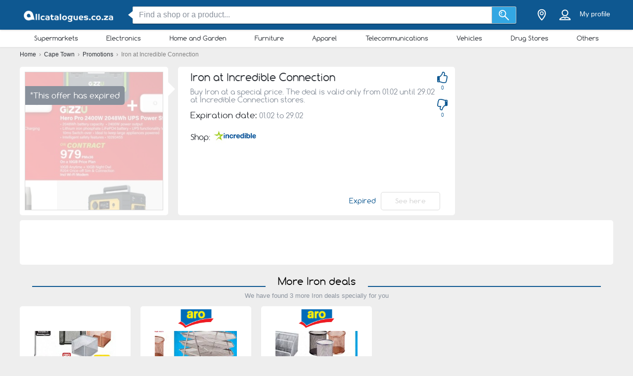

--- FILE ---
content_type: text/html; charset=utf-8
request_url: https://allcatalogues.co.za/specials/iron-incredible-connection-29-02-24
body_size: 33318
content:
<!DOCTYPE html> <html lang="en-ZA"> <head> <meta charset="utf-8"> <meta http-equiv="x-ua-compatible" content="ie=edge"> <meta name="viewport" content="width=device-width, initial-scale=1"> <title>Iron  deals at Incredible Connection valid to 29.02 | Check at Allcatalogues.co.za</title> <meta name="Description" content="This Iron  deal at Incredible Connection is valid until 29.02 ⏳. Hurry up! The offer will end soon ➤ Compare the prices online and save money now at Allcatalogues.co.za!"> <meta property="og:image" content="https://static.allcatalogues.co.za/img/default-image.jpg"/> <meta property="fb:app_id" content="305742339905278"/> <meta property="og:type" content="website" /> <meta property="og:title" content="Iron  deals at Incredible Connection valid to 29.02 | Check at Allcatalogues.co.za"/> <meta property="og:url" content="https://allcatalogues.co.za/specials/iron-incredible-connection-29-02-24"/> <meta property="og:site_name" content="allcatalogues.co.za" /> <link rel="canonical" href="https://allcatalogues.co.za/specials/iron-incredible-connection-29-02-24"/> <meta name="msvalidate.01" content="D2376A930CFF5C7315C8E8AD21DD3620" /> <link rel="preconnect" href="https://static.allcatalogues.co.za"> <style>/*! normalize.css v3.0.2 | MIT License | git.io/normalize */html{font-family:sans-serif;-ms-text-size-adjust:100%;-webkit-text-size-adjust:100%}body{margin:0}article,aside,details,figcaption,figure,footer,header,hgroup,main,menu,nav,section,summary{display:block}a{background-color:transparent}a:active,a:hover{outline:0}abbr[title]{border-bottom:1px dotted}b,strong{font-weight:700}h1{font-size:2em;margin:.67em 0}small{font-size:80%}sub,sup{font-size:75%;line-height:0;position:relative;vertical-align:baseline}sup{top:-.5em}sub{bottom:-.25em}img{border:0}svg:not(:root){overflow:hidden}figure{margin:1em 40px}hr{-webkit-box-sizing:content-box;box-sizing:content-box;height:0}pre{overflow:auto}pre{font-family:monospace,monospace;font-size:1em}button,input,optgroup,select,textarea{color:inherit;font:inherit;margin:0}button{overflow:visible}button,select{text-transform:none}button,html input[type=button],input[type=reset],input[type=submit]{-webkit-appearance:button;cursor:pointer}button[disabled],html input[disabled]{cursor:default}button::-moz-focus-inner,input::-moz-focus-inner{border:0;padding:0}input{line-height:normal}input[type=checkbox],input[type=radio]{-webkit-box-sizing:border-box;box-sizing:border-box;padding:0}input[type=number]::-webkit-inner-spin-button,input[type=number]::-webkit-outer-spin-button{height:auto}input[type=search]{-webkit-appearance:textfield;-webkit-box-sizing:content-box;box-sizing:content-box}input[type=search]::-webkit-search-cancel-button,input[type=search]::-webkit-search-decoration{-webkit-appearance:none}fieldset{border:1px solid silver;margin:0 2px;padding:.35em .625em .75em}legend{border:0;padding:0}textarea{overflow:auto}optgroup{font-weight:700}table{border-collapse:collapse;border-spacing:0}td,th{padding:0}*,:after,:before{-webkit-box-sizing:border-box;box-sizing:border-box}body{font-family:"Helvetica Neue",Helvetica,Arial,sans-serif;font-size:1rem;line-height:1.5;color:#2b2f35;background-color:#eee}html{font-size:62.5%}body{font-size:1.6rem}.container{width:1230px;margin:0 auto;padding:0 15px;position:relative;z-index:1002}.container:after,.container:before{content:" ";display:table}.container:after{clear:both}.search input[type=text],.search-submit{border-radius:3px}.navbar.navbar-main{position:relative}.sh-wrap{font-family:Verdana,Helvetica,Arial,sans-serif;overflow:visible;background-color:#0e5891;-webkit-box-shadow:0 0 4px 0 rgba(0,0,0,.28);box-shadow:0 0 4px 0 rgba(0,0,0,.28);padding:.85rem 0;position:relative;z-index:1100}.sh-wrap .sh-container{display:-webkit-box;display:-webkit-flex;display:-ms-flexbox;display:flex;height:100%;-webkit-box-align:center;-webkit-align-items:center;-ms-flex-align:center;align-items:center}.sh-wrap #sh-nav-menu{margin-right:1.4rem}.sh-wrap #sh-nav-menu #sh-nav-icon{width:3rem;height:2rem;position:relative;-webkit-transform:rotate(0);-ms-transform:rotate(0);transform:rotate(0);-webkit-transition:350ms ease-in-out;-o-transition:350ms ease-in-out;transition:350ms ease-in-out;cursor:pointer}.sh-wrap #sh-nav-menu #sh-nav-icon span{display:block;position:absolute;height:.3rem;width:100%;background:#fff;border-radius:.4rem;opacity:1;left:0;-webkit-transform:rotate(0);-ms-transform:rotate(0);transform:rotate(0);-webkit-transition:.2s ease-in-out;-o-transition:.2s ease-in-out;transition:.2s ease-in-out}.sh-wrap #sh-nav-menu.open #sh-nav-icon span{-webkit-transition:350ms ease-in-out;-o-transition:350ms ease-in-out;transition:350ms ease-in-out}.sh-wrap #sh-nav-menu #sh-nav-icon span:nth-child(1){top:0}.sh-wrap #sh-nav-menu #sh-nav-icon span:nth-child(2),.sh-wrap #sh-nav-menu #sh-nav-icon span:nth-child(3){top:8px}.sh-wrap #sh-nav-menu #sh-nav-icon span:nth-child(4){top:16px}.sh-wrap #sh-nav-menu.open #sh-nav-icon span:nth-child(1){top:8px;width:0;left:50%}.sh-wrap #sh-nav-menu.open #sh-nav-icon span:nth-child(2){-webkit-transform:rotate(45deg);-ms-transform:rotate(45deg);transform:rotate(45deg)}.sh-wrap #sh-nav-menu.open #sh-nav-icon span:nth-child(3){-webkit-transform:rotate(-45deg);-ms-transform:rotate(-45deg);transform:rotate(-45deg)}.sh-wrap #sh-nav-menu.open #sh-nav-icon span:nth-child(4){top:8px;width:0;left:50%}.sh-wrap .sh-site-logo{width:20rem;margin:0 1.4rem;display:inline-block;position:relative;background-repeat:no-repeat;background-size:contain;background-position:center}.sh-wrap .sh-search{height:auto;-webkit-box-flex:1;-webkit-flex-grow:1;-ms-flex-positive:1;flex-grow:1;margin:0 1.4rem}.sh-wrap .sh-search input[name=search]{background-image:none;padding:.8rem 1.2rem}.sh-wrap .sh-search input[type=text]{width:100%}.sh-wrap .sh-search input[name=search],.sh-wrap .sh-search input[type=text]{height:3.5rem;margin:0}.sh-wrap .sh-search .sh-form{display:-webkit-box;display:-webkit-flex;display:-ms-flexbox;display:flex;-webkit-box-align:center;-webkit-align-items:center;-ms-flex-align:center;align-items:center}.sh-wrap .sh-search .sh-form>span{width:95%}.sh-wrap .sh-search .sh-form>span:before{content:" ";position:absolute;display:block;top:50%;left:-.9rem;z-index:1;border-style:solid;margin-top:-.8rem;width:0;height:0;border-width:.8rem 1rem .8rem 0;border-color:transparent #fff transparent transparent}.sh-wrap .sh-search .sh-search-submit-btn{margin-top:0;margin-left:0;width:5rem;height:3.5rem;background-color:#33a7e3;border:1px solid #c1c1c1;border-top-left-radius:0;border-bottom-left-radius:0;border-left:0}.sh-wrap .sh-search .sh-search-submit-btn svg{width:60%;height:100%}.sh-wrap .sh-search .sh-search-submit-btn:hover{background-color:#1e9dde}.sh-wrap .sh-right-part{display:-webkit-box;display:-webkit-flex;display:-ms-flexbox;display:flex;-webkit-box-align:center;-webkit-align-items:center;-ms-flex-align:center;align-items:center;margin-left:1.4rem}.sh-wrap .sh-right-icon{cursor:pointer;width:3.5rem;height:4rem;margin:0 .6rem;text-align:center;position:relative}.sh-wrap .sh-right-icon svg{width:65%;height:100%}.sh-wrap .sh-right-icon:after{opacity:0;content:" ";pointer-events:none;position:absolute;bottom:0;left:0;right:0;z-index:10;width:2rem;height:2rem;margin:auto;background-image:url([data-uri]);background-repeat:no-repeat;background-position:50% 50%;-webkit-transition:opacity,-webkit-transform;transition:opacity,-webkit-transform;-o-transition:transform,opacity;transition:transform,opacity;transition:transform,opacity,-webkit-transform;-webkit-transition-duration:.33s,.15s;-o-transition-duration:.33s,.15s;transition-duration:.33s,.15s;-webkit-transition-timing-function:ease-in-out;-o-transition-timing-function:ease-in-out;transition-timing-function:ease-in-out}.sh-wrap .sh-right-icon.open:after{opacity:1;-webkit-transform:translate(0,1rem);-ms-transform:translate(0,1rem);transform:translate(0,1rem)}.sh-wrap .sh-right-icon.sh-notification-icon{position:relative}.sh-wrap .sh-right-icon.sh-notification-icon .sh-n-count{position:absolute;top:.4rem;right:0;min-width:1.7rem;padding:.3rem;display:-webkit-box;display:-webkit-flex;display:-ms-flexbox;display:flex;-webkit-box-align:center;-webkit-align-items:center;-ms-flex-align:center;align-items:center;-webkit-box-pack:center;-webkit-justify-content:center;-ms-flex-pack:center;justify-content:center;line-height:100%;text-align:center;font-size:1.2rem;color:#fff;border-radius:50%;background-color:#ef3a2c}.sh-wrap .sh-right-icon.sh-notification-icon .sh-n-count:after{content:"";display:block;padding-bottom:100%}.sh-wrap .sh-right-icon.sh-notification-icon svg{-webkit-transform:rotateZ(-15deg);-ms-transform:rotate(-15deg);transform:rotateZ(-15deg)}.sh-wrap .sh-profile-balance{cursor:pointer;color:#fff;font-size:1.4rem;margin:0 .6rem;display:-webkit-box;display:-webkit-flex;display:-ms-flexbox;display:flex;-webkit-box-orient:vertical;-webkit-box-direction:normal;-webkit-flex-direction:column;-ms-flex-direction:column;flex-direction:column;-webkit-box-pack:center;-webkit-justify-content:center;-ms-flex-pack:center;justify-content:center;-webkit-box-align:center;-webkit-align-items:center;-ms-flex-align:center;align-items:center}.sh-wrap .sh-profile-balance a,.sh-wrap .sh-profile-balance label{line-height:100%;cursor:pointer;color:#fff}.sh-wrap .sh-profile-balance label{margin-bottom:.5rem;max-width:12rem;white-space:nowrap;-o-text-overflow:ellipsis;text-overflow:ellipsis;overflow:hidden}.sh-wrap .sh-popup-elem{position:absolute;z-index:1;width:34.5rem;display:none;-webkit-box-shadow:0 .6rem 1rem 0 rgba(0,0,0,.45);box-shadow:0 .6rem 1rem 0 rgba(0,0,0,.45);background-color:#fff;opacity:0;-webkit-transition:opacity,-webkit-transform;transition:opacity,-webkit-transform;-o-transition:transform,opacity;transition:transform,opacity;transition:transform,opacity,-webkit-transform;-webkit-transition-timing-function:ease-in-out;-o-transition-timing-function:ease-in-out;transition-timing-function:ease-in-out;-webkit-transition-duration:.33s,.15s;-o-transition-duration:.33s,.15s;transition-duration:.33s,.15s;top:4.1rem;border-radius:3px;overflow:hidden}.sh-wrap .sh-popup-elem.open{-webkit-transform:translate(0,1rem);-ms-transform:translate(0,1rem);transform:translate(0,1rem);opacity:1}.sh-wrap .sh-popup-elem.sh-edge{right:0}.sh-wrap #header-select{padding:0;margin:0;float:none;max-width:none;background-color:#fff}.sh-wrap #header-select a,.sh-wrap #header-select ins{color:#000}.sh-wrap #header-select .select-placeholder a{display:block;max-width:initial;width:100%;height:100%;padding-left:1.7rem}.sh-wrap #header-select .select-placeholder a:before{font-size:2.2rem;line-height:1;vertical-align:middle;margin-right:10px;font-family:icons!important;content:'h'}.sh-wrap #header-select .select-placeholder{padding:0;text-align:left;height:50px;line-height:50px}.sh-wrap #header-select .select-placeholder ins{display:none}.sh-wrap #header-select .select-dropdown{position:relative;display:block;opacity:1;height:auto;-webkit-transition:all .5s;-o-transition:all .5s;transition:all .5s;margin-top:0;border-radius:0;background-color:#fff}.sh-wrap #header-select span.twitter-typeahead{width:100%}.sh-wrap #header-select .tt-hint,.sh-wrap #header-select .tt-query{width:-webkit-calc(100% - 2rem);width:calc(100% - 2rem);margin:1rem}.sh-wrap #header-select .tt-query{display:block;border-radius:0;border-color:#babbbb}.sh-wrap #header-select .tt-suggestion{height:6rem;background:#fff;border-top:solid .1rem #babbbb;margin:0;padding-left:0;display:-webkit-box;display:-webkit-flex;display:-ms-flexbox;display:flex;-webkit-box-align:center;-webkit-align-items:center;-ms-flex-align:center;align-items:center}.sh-wrap #header-select .tt-suggestion.tt-is-under-cursor{background-color:#0e5891;border-color:#0e5891;border-radius:0}.sh-wrap #header-select .tt-suggestion.tt-is-under-cursor a,.sh-wrap #header-select .tt-suggestion.tt-no-results.tt-is-under-cursor{color:#fff}.sh-wrap #header-select .tt-suggestion.tt-no-results{color:#000}.sh-wrap #header-select .tt-suggestion .tt-link{display:-webkit-box;display:-webkit-flex;display:-ms-flexbox;display:flex;-webkit-box-align:center;-webkit-align-items:center;-ms-flex-align:center;align-items:center;width:100%;height:100%;padding-left:1.7rem}.sh-wrap #header-select .select-placeholder a:before,.sh-wrap #header-select .tt-link:before{font-size:2.2rem;margin-right:2rem}.sh-wrap #header-select .mCSB_scrollTools{width:1rem;background-color:#fff;opacity:1}.sh-wrap #header-select .mCSB_scrollTools .mCSB_dragger .mCSB_dragger_bar{width:.6rem;background-color:rgba(14,88,145,.6)}.sh-wrap #header-select .mCSB_scrollTools .mCSB_dragger:hover .mCSB_dragger_bar{background-color:#0e5891}.sh-wrap .sh-notifications-wrap .sh-n-item{border-top:solid .1rem #babbbb;padding:0 1.7rem;height:6rem;font-size:1.4rem;color:#2b2f35;position:relative;display:-webkit-box;display:-webkit-flex;display:-ms-flexbox;display:flex;-webkit-box-align:center;-webkit-align-items:center;-ms-flex-align:center;align-items:center}.sh-wrap .sh-notifications-wrap .sh-n-item:first-child{border-top:none}.sh-wrap .sh-notifications-wrap .sh-n-item.sh-n-all,.sh-wrap .sh-notifications-wrap .sh-n-item.sh-n-date{background-color:#f9f9f9;font-weight:600;text-transform:capitalize;display:-webkit-box;display:-webkit-flex;display:-ms-flexbox;display:flex;-webkit-box-pack:center;-webkit-justify-content:center;-ms-flex-pack:center;justify-content:center;-webkit-box-align:center;-webkit-align-items:center;-ms-flex-align:center;align-items:center}.sh-wrap .sh-notifications-wrap .sh-n-item.sh-n-text{padding-left:6rem}.sh-wrap .sh-notifications-wrap .sh-n-item.sh-n-text.sh-n-text-new{background-color:rgba(14,89,146,.1)}.sh-wrap .sh-notifications-wrap .sh-n-item.sh-n-text.sh-n-text-empty{-webkit-box-pack:center;-webkit-justify-content:center;-ms-flex-pack:center;justify-content:center;padding-left:0}.sh-wrap .sh-notifications-wrap .sh-n-item.sh-n-text span{-o-text-overflow:ellipsis;text-overflow:ellipsis;overflow:hidden;white-space:nowrap}.sh-wrap .sh-notifications-wrap .sh-n-item.sh-n-all{padding-left:1.7rem;color:#349edf;font-weight:400;text-transform:none;text-decoration:underline;background-color:#fff}.sh-wrap .sh-notifications-wrap .sh-n-item.sh-n-status:before{content:"";display:block;width:2.6rem;height:100%;position:absolute;top:0;left:1.7rem;background-repeat:no-repeat;background-position:center;background-size:contain}.sh-wrap .sh-notifications-wrap .sh-n-item.sh-n-status-1:before{background-image:url(/img/profile/icons/notifications-1.svg)}.sh-wrap .sh-notifications-wrap .sh-n-item.sh-n-status-2:before{background-image:url(/img/profile/icons/notifications-2.svg)}.sh-wrap .sh-notifications-wrap .sh-n-item.sh-n-status-3:before{background-image:url(/img/profile/icons/notifications-3.svg)}.sh-wrap .sh-notifications-wrap .sh-n-item.sh-n-status-4:before{background-image:url(/img/profile/icons/notifications-4.svg)}.sh-wrap .sh-notifications-wrap .sh-n-item.sh-n-status-5:before{background-image:url(/img/profile/icons/notifications-5.svg)}.sh-wrap .sh-notifications-wrap .sh-n-item.sh-n-status-6:before{background-image:url(/img/profile/icons/notifications-6.svg)}.sh-breadcrumb{line-height:30px;font-size:12px;color:grey}.sh-breadcrumb a{color:#2b2f35}.sh-breadcrumb a:hover{text-decoration:underline;color:#141619}.sh-breadcrumb.neutral-color{color:grey}.sh-breadcrumb.neutral-color a{color:grey}.sh-breadcrumb.neutral-color a:hover{color:#32b2ce}.mobile-device .navbar-main.navbar .left{background-color:#0e5891;border-bottom:none}.mobile-device .sh-site-logo{margin:0;height:100%;width:100%;max-width:20rem}.mobile-device .sh-wrap{height:100%}.mobile-device .sh-wrap .sh-right-icon:after{display:none}.mobile-device .sh-wrap .sh-right-icon.sh-profile-icon{height:100%}.mobile-device .sh-wrap .sh-right-icon.sh-profile-icon svg{fill:#004069}.mobile-device .sh-profile-navigation{position:relative;margin-left:auto;right:0;-webkit-transform:translate(100%,0);-ms-transform:translate(100%,0);transform:translate(100%,0);-webkit-transition:-webkit-transform .3s;transition:-webkit-transform .3s;-o-transition:transform .3s;transition:transform .3s;transition:transform .3s,-webkit-transform .3s;z-index:2}.mobile-device .sh-profile-navigation.open{top:0;-webkit-transform:translate(0);-ms-transform:translate(0);transform:translate(0)}.mobile-device .sh-profile-navigation>header{position:relative;background-color:#f6f8f9;padding:1.7rem}.mobile-device .sh-profile-navigation>header .up-avatar-name{color:#43525d;font-size:1.5rem}.mobile-device .sh-profile-navigation>header .sh-close-navigation{position:absolute;top:0;right:0}.mobile-device .sh-profile-navigation-overlay{position:fixed;top:0;left:0;display:none;width:100%;height:100%;content:" ";background-color:rgba(0,0,0,.7);z-index:1;overflow-y:auto;overflow-x:hidden}.mobile-device .sh-profile-navigation-overlay.open{display:block}.wallp{position:relative}.main_search.search input[type=text]{padding:.8rem 1.2rem;border:1px solid #c1c1c1;border-top-right-radius:0;border-bottom-right-radius:0}.secondary_header{background-color:#fff;-webkit-box-shadow:0 1px 3px 0 rgba(153,153,153,.2);box-shadow:0 1px 3px 0 rgba(153,153,153,.2)}.secondary_header .secondary_header-item,.secondary_header .sh-cat-nav-item-label{list-style:none;font-size:13px;-webkit-box-flex:1;-webkit-flex:auto;-ms-flex:auto;flex:auto;display:-webkit-box;display:-webkit-flex;display:-ms-flexbox;display:flex;-webkit-box-pack:center;-webkit-justify-content:center;-ms-flex-pack:center;justify-content:center}.secondary_header .secondary_header-item .category-dropdown,.secondary_header .sh-cat-nav-item-label .category-dropdown{display:none;-webkit-box-shadow:0 3px 3px 0 rgba(153,153,153,.2);box-shadow:0 3px 3px 0 rgba(153,153,153,.2);padding:5px 0 0 0;height:auto;position:absolute;top:-webkit-calc(100% - 5px);top:calc(100% - 5px);left:0;background-color:#fff;width:1200px;z-index:1003;height:447px;overflow:hidden}.secondary_header .secondary_header-item .category-dropdown hr,.secondary_header .sh-cat-nav-item-label .category-dropdown hr{margin:0;background-color:#eee;border:none;height:3px}.secondary_header .secondary_header-item:hover>div[class^=category-dropdown],.secondary_header .sh-cat-nav-item-label:hover>div[class^=category-dropdown]{display:-webkit-box;display:-webkit-flex;display:-ms-flexbox;display:flex}.secondary_header .secondary_header-item .secondary_header-item-link,.secondary_header .sh-cat-nav-item-label .secondary_header-item-link{color:#2b2f35;-webkit-box-flex:1;-webkit-flex:auto;-ms-flex:auto;flex:auto;display:block;text-align:center;padding:3px 0;position:relative;font-family:Comfortaa,sans-serif;text-decoration:none}.secondary_header .secondary_header-item.active-category,.secondary_header .sh-cat-nav-item-label.active-category{background-color:#0e5891;border-radius:2px}.secondary_header .secondary_header-item .secondary_header-item-link:hover,.secondary_header .secondary_header-item.active-category .secondary_header-item-link,.secondary_header .sh-cat-nav-item-label .secondary_header-item-link:hover,.secondary_header .sh-cat-nav-item-label.active-category .secondary_header-item-link{background-color:#0e5891;border-radius:2px;color:#fff}.secondary_header .secondary_header-item .secondary_header-item-link:hover:before,.secondary_header .secondary_header-item.active-category .secondary_header-item-link:before,.secondary_header .sh-cat-nav-item-label .secondary_header-item-link:hover:before,.secondary_header .sh-cat-nav-item-label.active-category .secondary_header-item-link:before{content:'';display:block;position:absolute;left:-webkit-calc(50% - 6px);left:calc(50% - 6px);top:98%;width:0;height:0;border-top:5px solid #0e5891;border-right:6px solid transparent;border-left:6px solid transparent;z-index:1004}.secondary_header-inner{display:-webkit-box;display:-webkit-flex;display:-ms-flexbox;display:flex;-webkit-box-align:center;-webkit-align-items:center;-ms-flex-align:center;align-items:center;-webkit-box-pack:justify;-webkit-justify-content:space-between;-ms-flex-pack:justify;justify-content:space-between;width:1200px;margin:auto;padding:5px 0;position:relative}.header_wrapper{position:fixed;z-index:9998;width:100%}.header_wrapper .sh-site-logo{margin-left:0}.main_subnav{padding-top:60px}.main_subnav.pt95{padding-top:95px}.mobile-device .secondary_header{width:100%;overflow:hidden;height:30px;position:relative;background-color:#fff;-webkit-box-shadow:0 0 4px rgba(0,0,0,.1),0 2px 8px rgba(0,0,0,.1);box-shadow:0 0 4px rgba(0,0,0,.1),0 2px 8px rgba(0,0,0,.1)}.mobile-device .secondary_header:after{content:"";width:20px;height:-webkit-calc(100% - 2px);height:calc(100% - 2px);background-color:#fff;-webkit-box-shadow:-10px 0 10px 1px #fff;box-shadow:-10px 0 10px 1px #fff;position:absolute;bottom:0;right:-2px}.mobile-device .secondary_header .secondary_header-inner{width:100%;height:100%;overflow-y:scroll;padding-bottom:17px;-webkit-box-sizing:content-box;box-sizing:content-box;padding-top:0;-webkit-box-shadow:inset 0 1px 0 rgba(255,255,255,.1);box-shadow:inset 0 1px 0 rgba(255,255,255,.1)}.mobile-device .secondary_header .sh-cat-nav-item-label{white-space:nowrap;margin:0 10px}.mobile-device .secondary_header .sh-cat-nav-item-label:last-of-type{padding-right:20px}.mobile-device .secondary_header .sh-cat-nav-item-label a{color:#2b2f35;font-family:Comfortaa,sans-serif;text-decoration:none}@-webkit-keyframes slide{from{right:3px}to{right:-3px}}@keyframes slide{from{right:3px}to{right:-3px}}.mobile-device .secondary_header .swiper-button-next{display:none;right:0}.mobile-device .secondary_header .swiper-button-next.animated{display:block;position:absolute;margin:0;top:5px;right:0;width:20px;-webkit-animation-duration:1s;animation-duration:1s;-webkit-animation-name:slide;animation-name:slide;-webkit-animation-iteration-count:3;animation-iteration-count:3}.mobile-device .secondary_header .swiper-button-next.animated svg{width:20px;height:20px}.mobile-device.ios-device .secondary_header-inner{display:block;white-space:nowrap;padding-top:6px}.mobile-device.ios-device .secondary_header-inner .sh-cat-nav-item-label{display:inline-block}.mobile-device .navbar-search-open+.secondary_header{display:none}.secondary_header .category-dropdown ul{margin:0;padding:0}.secondary_header .category-dropdown .category-dropdown-title{background-color:#0e5891;text-align:center;padding:3px}.secondary_header .category-dropdown .category-dropdown-title a{color:#fff;font-size:16px;font-family:Comfortaa,sans-serif;display:block}.secondary_header .category-dropdown .category-dropdown-brands,.secondary_header .category-dropdown .category-dropdown-makes{-webkit-box-flex:1;-webkit-flex:1;-ms-flex:1;flex:1;border-right:4px solid #eee}.secondary_header .category-dropdown .category-dropdown-brands h2,.secondary_header .category-dropdown .category-dropdown-makes h2{font-size:16px;color:#0e5891;padding:15px 10px}.secondary_header .category-dropdown .category-dropdown-brands ul,.secondary_header .category-dropdown .category-dropdown-makes ul{padding:0 10px 10px 0}.secondary_header .category-dropdown .category-dropdown-brands ul li,.secondary_header .category-dropdown .category-dropdown-makes ul li{list-style:none;list-style-image:url(data:0);line-height:20px}.secondary_header .category-dropdown .category-dropdown-brands ul li a,.secondary_header .category-dropdown .category-dropdown-makes ul li a{padding-left:25px;color:#2b2f35;display:block}.secondary_header .category-dropdown .category-dropdown-brands ul li a:hover,.secondary_header .category-dropdown .category-dropdown-makes ul li a:hover{color:#2a93dc;cursor:pointer}.secondary_header .category-dropdown .category-dropdown-products{-webkit-box-flex:2;-webkit-flex:2;-ms-flex:2;flex:2}.secondary_header .category-dropdown .category-dropdown-products .category-products-inner{display:-webkit-box;display:-webkit-flex;display:-ms-flexbox;display:flex}.secondary_header .category-dropdown .category-dropdown-products ul{display:-webkit-box;display:-webkit-flex;display:-ms-flexbox;display:flex;-webkit-flex-wrap:wrap;-ms-flex-wrap:wrap;flex-wrap:wrap;width:100%;padding-top:15px}.secondary_header .category-dropdown .category-dropdown-products ul li{width:33.3%;list-style:none;list-style-image:url(data:0)}.secondary_header .category-dropdown .category-dropdown-products ul li a{padding-left:25px;color:#2b2f35;display:block}.secondary_header .category-dropdown .category-dropdown-products ul li a:hover{color:#2a93dc}.secondary_header .category-dropdown .secondary_header-banner{width:240px;height:100%;overflow:hidden}.search input[type=text]{display:inline-block;width:630px;height:65px;padding:25px 25px 25px 75px;border:0;border-radius:3px;outline:0;color:#89919c;background-image:url(../../img/search.png);background-repeat:no-repeat;background-position:25px center;-webkit-box-shadow:0 2px 1px 0 rgba(0,0,0,.17);box-shadow:0 2px 1px 0 rgba(0,0,0,.17)}.search ::-webkit-input-placeholder{color:#89919c}.search :-moz-placeholder{color:#89919c}.search ::-moz-placeholder{color:#89919c}.search :-ms-input-placeholder{color:#89919c}.search-in-header{display:inline-block;height:37px;line-height:37px;margin-top:5px;position:relative;margin-left:70px;vertical-align:middle}.search-in-header form{height:37px}.search-in-header span.twitter-typeahead{width:300px}.search-in-header .tt-dropdown-menu{width:300px}.search-in-header input[type=text]{height:37px;padding:0 25px 0 45px;font-size:14px;background-position:10px center;background-size:20px;width:300px;-webkit-box-shadow:none;box-shadow:none}.search-in-header .search-submit{height:37px;-webkit-box-shadow:none;box-shadow:none;margin-left:0}span.twitter-typeahead{width:630px;vertical-align:top}.search-submit{width:90px;height:65px;border:0;border-radius:3px;background-color:#44cdf8;display:inline-block;vertical-align:top;-webkit-box-shadow:0 2px 1px 0 rgba(0,0,0,.17);box-shadow:0 2px 1px 0 rgba(0,0,0,.17);margin-left:10px;color:#fff;outline:0}.search-submit:hover{background-color:#44c4f8}.search_highlight{background-color:#2ab6a7;color:#fff}.tt-dropdown-menu{background-color:#fff;border:0;width:630px;margin:10px 0 0 0;border-radius:2px;line-height:1.2;-webkit-box-shadow:0 2px 1px 0 rgba(0,0,0,.17);box-shadow:0 2px 1px 0 rgba(0,0,0,.17)}.tt-dropdown-menu a{text-decoration:none;font-size:12px;color:#666;clear:both}.tt-query{color:#333!important}.tt-hint{color:#bbb!important}.tt-suggestion.tt-is-under-cursor{cursor:default!important}.tt-suggestion.tt-is-under-cursor a{background:0 0;width:auto}.tt-suggestion{cursor:default!important;padding:0 25px}.tt-suggestion h3{margin-bottom:0;color:#2b2f35;font-size:16px;padding-top:5px}.tt-suggestion a{color:#666;display:block;padding:5px 23px}.tt-suggestion.selected{font-weight:700;background-color:#eee}.tt-no-result{font-size:13px;padding:10px;font-weight:700}.tt-suggestion h3+a{color:#2a93dc}.tt-suggestion h3+a:hover{color:#2a93dc;background:#d2eaf9}.tt-suggestion{clear:both}.tt-suggestion p{margin:0}.tt-suggestion>a:hover{color:#fff;background-color:#2a93dc;width:auto}.tt-dataset-brands,.tt-dataset-brochures,.tt-dataset-categories,.tt-dataset-makes,.tt-dataset-products,.tt-dataset-tags{padding:10px 0;clear:both}.tt-dataset-products .header-suggest{margin-left:10px;color:#2b2f35;font-size:16px}.tt-dataset-brands .header-suggest{margin-left:10px;color:#2b2f35;font-size:16px}.tt-dataset-makes .header-suggest{margin-left:10px;color:#2b2f35;font-size:16px}.tt-dataset-categories .header-suggest{margin-left:10px;color:#2b2f35;font-size:16px}.search-not-found{width:500px;margin:0 auto}.search-not-found ul{list-style-type:disc;padding-left:20px;margin-top:20px;font-size:14px;color:#2b2f35}.hero-search #cpa-form{width:740px;display:block}.hero-home .hero-search{width:630px}.sh-cat-popup-elem{opacity:0;position:absolute;top:4.1rem;left:-999rem}.brand{float:none!important;display:inline-block;vertical-align:middle;height:43px}.subscribe-loader{display:none}.cover{position:absolute}</style> <style>.product_detail-main{display:-webkit-box;display:-webkit-flex;display:-ms-flexbox;display:flex}.product_detail-image{padding:10px;position:relative;background-color:#fff;border-radius:5px;display:-webkit-box;display:-webkit-flex;display:-ms-flexbox;display:flex}.product_detail-image.brand_triangle_right:after{border-bottom:15px solid transparent;border-left:15px solid #fff;border-top:15px solid transparent;top:30px;right:-14px}.product_detail-info{background-color:#fff;margin-left:20px;padding:10px;display:-webkit-box;display:-webkit-flex;display:-ms-flexbox;display:flex;-webkit-box-flex:1;-webkit-flex:1;-ms-flex:1;flex:1;-webkit-box-orient:vertical;-webkit-box-direction:normal;-webkit-flex-direction:column;-ms-flex-direction:column;flex-direction:column;font-family:Comfortaa,sans-serif;border-radius:5px}.product_detail-two-products{width:345px;margin-left:20px}.product_detail-banner{width:300px;margin-left:20px;border-radius:5px}.product_detail-expired .product_detail-image-inner{border:1px solid #dadada}.product_detail-expired .product_detail-image-inner img{opacity:.3}.product_detail-expired-tag{position:absolute;left:0;top:10%;min-width:150px;padding:7px 10px;background-color:#89919c;color:#fff;font-family:Comfortaa,sans-serif;text-align:right;border-top-right-radius:5px;border-bottom-right-radius:5px}.product_detail-slide-button{position:absolute;background-color:#0e5891;color:#fff;border-radius:5px;padding:7px 10px;font-size:13px;text-align:center}.product_detail-header{position:relative}.product_detail-header h1{font-size:21px}.product_detail-icons{position:absolute;right:-27px;top:0}.product_detail-icons-inner{display:-webkit-box;display:-webkit-flex;display:-ms-flexbox;display:flex;-webkit-box-orient:vertical;-webkit-box-direction:normal;-webkit-flex-direction:column;-ms-flex-direction:column;flex-direction:column}.product_detail-dislike-btn{margin-top:15px}.product_detail-dislike-btn svg{-webkit-transform:rotate(180deg);-ms-transform:rotate(180deg);transform:rotate(180deg)}.product_detail-dislike-btn,.product_detail-like-btn{width:25px;height:40px;fill:#0e5891;display:-webkit-box;display:-webkit-flex;display:-ms-flexbox;display:flex;-webkit-box-orient:vertical;-webkit-box-direction:normal;-webkit-flex-direction:column;-ms-flex-direction:column;flex-direction:column;-webkit-box-pack:center;-webkit-justify-content:center;-ms-flex-pack:center;justify-content:center;-webkit-box-align:center;-webkit-align-items:center;-ms-flex-align:center;align-items:center;cursor:pointer}.product_detail-dislike-btn span,.product_detail-like-btn span{color:#0e5891;font-size:10px;margin-top:2px}.product_detail-dislike-btn.active svg:nth-child(1),.product_detail-like-btn.active svg:nth-child(1),body:not(.mobile-device) .product_detail-dislike-btn:hover svg:nth-child(1),body:not(.mobile-device) .product_detail-like-btn:hover svg:nth-child(1){display:none}.product_detail-dislike-btn.active svg:nth-child(2),.product_detail-like-btn.active svg:nth-child(2),body:not(.mobile-device) .product_detail-dislike-btn:hover svg:nth-child(2),body:not(.mobile-device) .product_detail-like-btn:hover svg:nth-child(2){display:block}.product_detail-dislike-btn svg:nth-child(2),.product_detail-like-btn svg:nth-child(2){display:none}.product_detail-image-inner{max-width:280px;max-height:280px;min-width:250px;display:-webkit-box;display:-webkit-flex;display:-ms-flexbox;display:flex;-webkit-box-pack:center;-webkit-justify-content:center;-ms-flex-pack:center;justify-content:center;-webkit-box-align:center;-webkit-align-items:center;-ms-flex-align:center;align-items:center;position:relative;overflow:hidden}.product_detail-image-inner a{display:block;height:100%;display:-webkit-box;display:-webkit-flex;display:-ms-flexbox;display:flex;-webkit-box-align:center;-webkit-align-items:center;-ms-flex-align:center;align-items:center}.product_detail-image-inner a img{max-width:280px;max-height:100%;margin:auto;display:block}.product_detail-image-inner .product-mask .button-primary{max-width:200px}.product_detail-info-inner{-webkit-box-flex:1;-webkit-flex:1;-ms-flex:1;flex:1;padding-left:15px;padding-right:30px}.product_detail-price{color:#89919c;font-size:15px}.product_detail-price span{margin-right:5px}.product_detail-price span:first-of-type{color:#2b2f35;font-weight:400;font-size:17px}.product_detail-price .real-price{color:#e21a29;font-size:18px}.product_detail-price .old-price{color:#2b2f35;font-size:18px;text-decoration:line-through}.product_detail-text p{font-size:15px;color:#89919c;line-height:1.1;margin:10px 0}.product_detail-date p{color:#89919c;font-size:15px;margin:10px 0}.product_detail-date p span{color:#2b2f35;font-weight:400;font-size:17px}.product_detail-logos{display:-webkit-box;display:-webkit-flex;display:-ms-flexbox;display:flex}.product_detail-logos div{display:-webkit-box;display:-webkit-flex;display:-ms-flexbox;display:flex;-webkit-box-align:center;-webkit-align-items:center;-ms-flex-align:center;align-items:center}.product_detail-logos img{max-width:90px;max-height:40px;margin-left:5px}.product_detail-logos span:nth-child(2){margin-left:10px}.product_detail-logos span:nth-child(2) a{color:#2b2f35}.product_detail-logos-mark{margin-left:10px}.product_detail-button{display:-webkit-box;display:-webkit-flex;display:-ms-flexbox;display:flex;-webkit-box-align:center;-webkit-align-items:center;-ms-flex-align:center;align-items:center;padding-right:20px}.product_detail-button span{-webkit-box-flex:1;-webkit-flex:1;-ms-flex:1;flex:1;padding-right:10px;text-align:right;font-size:14px;color:#0e5891;line-height:1.1}.product_detail-button span a{color:#0e5891}.product_detail-two-products{display:-webkit-box;display:-webkit-flex;display:-ms-flexbox;display:flex;-webkit-box-orient:vertical;-webkit-box-direction:normal;-webkit-flex-direction:column;-ms-flex-direction:column;flex-direction:column;-webkit-box-pack:justify;-webkit-justify-content:space-between;-ms-flex-pack:justify;justify-content:space-between}.product_detail-two-products h3{width:100%;background-color:#fff;display:-webkit-box;display:-webkit-flex;display:-ms-flexbox;display:flex;-webkit-box-pack:center;-webkit-justify-content:center;-ms-flex-pack:center;justify-content:center;-webkit-box-align:center;-webkit-align-items:center;-ms-flex-align:center;align-items:center;border-radius:5px;padding:6px;font-size:15px;position:relative}.product_detail-two-products h3:after{content:"";position:absolute;width:0;height:0;border-right:12px solid transparent;border-left:12px solid transparent;border-top:12px solid #fff;bottom:-11px;left:20px}.product_detail-two-products h3:hover{background-color:#0e5891;color:#fff;cursor:pointer}.product_detail-two-products h3:hover:after{border-top:12px solid #0e5891}.mobile-device .product_detail{padding:0 5px}.mobile-device .product_detail-main{-webkit-box-orient:vertical;-webkit-box-direction:normal;-webkit-flex-direction:column;-ms-flex-direction:column;flex-direction:column;background-color:#fff}.mobile-device .product_detail-header{z-index:1}.mobile-device .product_detail-header h1{padding-right:65px;padding-left:10px;margin-bottom:5px;margin-top:10px;font-size:18px;font-family:Comfortaa,sans-serif;text-align:center}.mobile-device .product_detail-image.brand_triangle_right:after{border-left:15px solid transparent}.mobile-device .product_detail-icons{right:3px}.mobile-device .product_detail-like-btn{margin-right:15px}.mobile-device .product_detail-dislike-btn{margin-top:5px}.mobile-device .product_detail-dislike-btn,.mobile-device .product_detail-like-btn{width:20px}.mobile-device .product_detail-icons-inner{-webkit-box-orient:horizontal;-webkit-box-direction:normal;-webkit-flex-direction:row;-ms-flex-direction:row;flex-direction:row;-webkit-box-align:baseline;-webkit-align-items:baseline;-ms-flex-align:baseline;align-items:baseline}.mobile-device .product_detail-image-inner{margin:auto;max-width:100%;max-height:250px}.mobile-device .product_detail-image-inner a img{max-height:250px;max-width:100%}.mobile-device .product_detail-info{margin-left:0;padding-top:0}.mobile-device .product_detail-info-inner{text-align:center;padding:0}.mobile-device .product_detail-logos{-webkit-box-pack:center;-webkit-justify-content:center;-ms-flex-pack:center;justify-content:center}.mobile-device .product_detail-button{-webkit-box-orient:vertical;-webkit-box-direction:normal;-webkit-flex-direction:column;-ms-flex-direction:column;flex-direction:column;padding-right:0;margin-top:5px}.mobile-device .product_detail-button span{margin-bottom:5px}.mobile-device .product_detail-banner{width:100%;background-color:#eee;margin:0;padding-top:10px;padding-bottom:10px;display:-webkit-box;display:-webkit-flex;display:-ms-flexbox;display:flex;-webkit-box-pack:center;-webkit-justify-content:center;-ms-flex-pack:center;justify-content:center}.product_detail-two-products-inner,.products_page_v2 .main_products,.products_page_v2 .similar_products-container{display:-webkit-box;display:-webkit-flex;display:-ms-flexbox;display:flex;-webkit-flex-wrap:wrap;-ms-flex-wrap:wrap;flex-wrap:wrap}.product_detail-two-products-inner .city_product,.products_page_v2 .main_products .city_product,.products_page_v2 .similar_products-container .city_product{margin-left:15px;margin-top:15px;width:163.5px;position:relative}.product_detail-two-products-inner .city_product:nth-of-type(5n+1),.products_page_v2 .main_products .city_product:nth-of-type(5n+1),.products_page_v2 .similar_products-container .city_product:nth-of-type(5n+1){margin-left:0}.product_detail-two-products-inner.main_products-with-banner .city_product:nth-of-type(5n-5),.products_page_v2 .main_products.main_products-with-banner .city_product:nth-of-type(5n-5),.products_page_v2 .similar_products-container.main_products-with-banner .city_product:nth-of-type(5n-5){margin-left:0}body:not(.mobile-device) .product_detail-two-products-inner.main_products-with-banner .city_product:nth-of-type(5n+1),body:not(.mobile-device) .products_page_v2 .main_products.main_products-with-banner .city_product:nth-of-type(5n+1),body:not(.mobile-device) .products_page_v2 .similar_products-container.main_products-with-banner .city_product:nth-of-type(5n+1){margin-left:15px}.product_detail-two-products-inner .city_product-inner,.products_page_v2 .main_products .city_product-inner,.products_page_v2 .similar_products-container .city_product-inner{padding-bottom:7px}.product_detail-two-products-inner .city_product-logo,.products_page_v2 .main_products .city_product-logo,.products_page_v2 .similar_products-container .city_product-logo{height:40px}.product_detail-two-products-inner .city_product-photo,.products_page_v2 .main_products .city_product-photo,.products_page_v2 .similar_products-container .city_product-photo{height:109px}.product_detail-two-products-inner .city_product-bottom-title,.products_page_v2 .main_products .city_product-bottom-title,.products_page_v2 .similar_products-container .city_product-bottom-title{height:38px;padding-top:5px}.product_detail-two-products-inner .city_product-bottom-title h2,.products_page_v2 .main_products .city_product-bottom-title h2,.products_page_v2 .similar_products-container .city_product-bottom-title h2{line-height:13px}.product_detail-two-products-inner .city_product-bottom-title h2 a,.products_page_v2 .main_products .city_product-bottom-title h2 a,.products_page_v2 .similar_products-container .city_product-bottom-title h2 a{font-size:14px}.product_detail-two-products-inner .city_product-bottom-info span:first-of-type,.products_page_v2 .main_products .city_product-bottom-info span:first-of-type,.products_page_v2 .similar_products-container .city_product-bottom-info span:first-of-type{height:15px}.product_detail-two-products-inner .city_product-bottom-info span:last-of-type,.products_page_v2 .main_products .city_product-bottom-info span:last-of-type,.products_page_v2 .similar_products-container .city_product-bottom-info span:last-of-type{font-size:13px;height:18px}.product_detail-two-products-inner .city_product-bottom-price,.products_page_v2 .main_products .city_product-bottom-price,.products_page_v2 .similar_products-container .city_product-bottom-price{height:18px;margin-top:0}.product_detail-two-products-inner .city_product-bottom-price-current strong,.product_detail-two-products-inner .city_product-bottom-price-old strong,.products_page_v2 .main_products .city_product-bottom-price-current strong,.products_page_v2 .main_products .city_product-bottom-price-old strong,.products_page_v2 .similar_products-container .city_product-bottom-price-current strong,.products_page_v2 .similar_products-container .city_product-bottom-price-old strong{font-size:14px}.product_detail-two-products-inner .main_products-banner,.products_page_v2 .main_products .main_products-banner,.products_page_v2 .similar_products-container .main_products-banner{width:300px;height:250px;margin-right:42px;margin-top:15px}.product-badge{content:"";width:30px;height:30px;border-radius:50%;background-color:#fff;position:absolute;right:-10px;top:-10px;padding:5px;z-index:2}.product-badge svg{fill:#0e5891}.product-mask{position:absolute;top:0;left:0;right:0;bottom:0;background-color:rgba(0,0,0,.5);opacity:0;border-radius:5px;cursor:pointer}.product-mask:hover,body:not(.mobile-device) .city_product:hover .product-mask{opacity:1}.product-mask a{display:block;height:100%}.product-mask span{position:absolute;top:-webkit-calc(50% - 19px);top:calc(50% - 19px);left:0;right:0;margin:auto}.products_page_right-offer{width:100%;text-align:center}.products_page_right-offer img{display:block;margin:auto;margin-top:15px;max-width:100%}.mobile-device .products_page_right-offer img{margin:5px}.mobile-device .products_page_v2 .main_products-banner{margin:10px auto}.mobile-device .products_page_v2 .main_products,.mobile-device .products_page_v2 .similar_products-container{margin:0 -5px}.mobile-device .products_page_v2 .main_products .city_product,.mobile-device .products_page_v2 .similar_products-container .city_product{margin-left:0;margin-top:0}.mobile-device .product-badge{right:-2px;top:-2px}</style> <link rel="preload" as="style" onload="this.onload=null;this.rel='stylesheet'" href="https://static.allcatalogues.co.za/css/all.css?v=all-7a8108b9c7.css"> <noscript><link rel="stylesheet" href="https://static.allcatalogues.co.za/css/all.css?v=all-7a8108b9c7.css"></noscript> <link rel="preload" as="style" onload="this.onload=null;this.rel='stylesheet'" href="https://static.allcatalogues.co.za/css/tet_detail.css?v=tet_detail-4c37915ccc.css"> <noscript><link rel="stylesheet" href="https://static.allcatalogues.co.za/css/tet_detail.css?v=tet_detail-4c37915ccc.css"></noscript> <link rel="preload" as="style" onload="this.onload=null;this.rel='stylesheet'" href="https://static.allcatalogues.co.za/js_plugins/magnific/magnific.min.css" /> <noscript><link rel ="stylesheet" href="https://static.allcatalogues.co.za/js_plugins/magnific/magnific.min.css" /></noscript> <link rel="shortcut icon" href="https://static.allcatalogues.co.za/img/favicons/favicon.ico" /> <link rel="apple-touch-icon" sizes="144x144" href="https://static.allcatalogues.co.za/img/favicons/apple-favicon.png" /> <link rel="preload" as="style" onload="this.onload=null;this.rel='stylesheet'" href="https://static.allcatalogues.co.za/subscribe/resources/subscribe.css?v=09844331cc6f0997e7a9f9549c4b7768" /> <noscript><link rel="stylesheet" href="https://static.allcatalogues.co.za/subscribe/resources/subscribe.css?v=09844331cc6f0997e7a9f9549c4b7768" /></noscript> <meta name="verification" content="4fc4de9ceb8e8415b7daba541f307a9c" /> <script>
        !function(f,b,e,v,n,t,s){if(f.fbq)return;n=f.fbq=function(){n.callMethod?
        n.callMethod.apply(n,arguments):n.queue.push(arguments)};if(!f._fbq)f._fbq=n;
        n.push=n;n.loaded=!0;n.version='2.0';n.queue=[];t=b.createElement(e);t.async=!0;
        t.src=v;s=b.getElementsByTagName(e)[0];s.parentNode.insertBefore(t,s)}(window,
        document,'script','//connect.facebook.net/en_US/fbevents.js');

        fbq('init' , '349824988552361');
        fbq('track', 'PageView');
        
    </script> <noscript><img height="1" width="1" style="display:none" src="https://www.facebook.com/tr?id=349824988552361&ev=PageView&noscript=1" /></noscript> <script async src="https://www.googletagmanager.com/gtag/js?id=G-FYN5HXHHMK"></script> <script>

  window.dataLayer = window.dataLayer || [];
  function gtag(){dataLayer.push(arguments);}
  gtag('js', new Date());

  gtag('config', 'G-FYN5HXHHMK');

</script> <script>

(function(i,s,o,g,r,a,m){i['GoogleAnalyticsObject']=r;i[r]=i[r]||function(){
  (i[r].q=i[r].q||[]).push(arguments)},i[r].l=1*new Date();a=s.createElement(o),
  m=s.getElementsByTagName(o)[0];a.async=1;a.src=g;m.parentNode.insertBefore(a,m)
  })(window,document,'script','//www.google-analytics.com/analytics.js','ga');

  ga('create', {
    trackingId: 'UA-47972704-17',
    cookieDomain: 'auto',
    siteSpeedSampleRate: 100
  });
  ga('require', 'displayfeatures');
    
                
  ga('send', 'pageview');

</script> <meta name="google-site-verification" content="Nx_yInXo34dwLXTXDSp4DiqiN7DYoMpCQhGJl33QAZU" /> <link rel="preload" as="style" onload="this.onload=null;this.rel='stylesheet'" href="https://static.allcatalogues.co.za/banners/banners-temporary.css"> <noscript><link rel="stylesheet" href="https://static.allcatalogues.co.za/banners/banners-temporary.css"></noscript> <script>
    
!function(n){"use strict";n.loadCSS||(n.loadCSS=function(){});var o=loadCSS.relpreload={};if(o.support=function(){var e;try{e=n.document.createElement("link").relList.supports("preload")}catch(t){e=!1}return function(){return e}}(),o.bindMediaToggle=function(t){var e=t.media||"all";function a(){t.media=e}t.addEventListener?t.addEventListener("load",a):t.attachEvent&&t.attachEvent("onload",a),setTimeout(function(){t.rel="stylesheet",t.media="only x"}),setTimeout(a,3e3)},o.poly=function(){if(!o.support())for(var t=n.document.getElementsByTagName("link"),e=0;e<t.length;e++){var a=t[e];"preload"!==a.rel||"style"!==a.getAttribute("as")||a.getAttribute("data-loadcss")||(a.setAttribute("data-loadcss",!0),o.bindMediaToggle(a))}},!o.support()){o.poly();var t=n.setInterval(o.poly,500);n.addEventListener?n.addEventListener("load",function(){o.poly(),n.clearInterval(t)}):n.attachEvent&&n.attachEvent("onload",function(){o.poly(),n.clearInterval(t)})}"undefined"!=typeof exports?exports.loadCSS=loadCSS:n.loadCSS=loadCSS}("undefined"!=typeof global?global:this);
    
</script> <script src="https://ajax.googleapis.com/ajax/libs/jquery/1.11.3/jquery.min.js"></script> <script type="text/javascript">
    window.typeaheadCities = [{"id":"829","name":"Johannesburg","link":"\/johannesburg","main":"1","value":"Johannesburg"},{"id":"945","name":"Cape Town","link":"\/cape-town","main":"1","value":"Cape Town"},{"id":"882","name":"Durban","link":"\/durban","main":"1","value":"Durban"},{"id":"804","name":"Pretoria","link":"\/pretoria","main":"1","value":"Pretoria"},{"id":"449","name":"Bloemfontein","link":"\/bloemfontein","main":"1","value":"Bloemfontein"},{"id":"930","name":"Port Elizabeth","link":"\/port-elizabeth","main":"1","value":"Port Elizabeth"},{"id":"711","name":"Pietermaritzburg","link":"\/pietermaritzburg","main":"1","value":"Pietermaritzburg"},{"id":"750","name":"Soweto","link":"\/soweto","main":"1","value":"Soweto"}];

    /* Search Template Data Objects */
    var template = {
        typeahead : {
            domain: 'https://allcatalogues.co.za',
            categories: 'Categories',
            shops: 'Shops',
            //brochures: 'Catalogues',
            products: 'Products',
            offers: 'See all promotions'
        }
    };

    var domain = 'allcatalogues.co.za',
        city_id = '',
        current_path = '',
        noResultsText = "No results found",
        isLogged = false,
        textNoResults = "No results found",
        subscribe_btn = "Try again",
        validatorText = {
            required: "This field is required"
        };
    
    /* Tabs brand info - brand page */
    var showMoreInfo = "Show more...",
    showLessInfo = "Hide",
    page_name = 'tet_detail';


    /*Parametars for script-tpl.js*/
    var smartyVARS = {
        brochures_count  : 0,
        page : 'tet_detail',
        city_id : 0,
        city_name : "", //there are no cities with double quotes in the name
        wrong_email_text : 'You have entered an incorrect email',
        no_email : 'Please fill out this field'
    }
        
    var timeSpent=1, nobounce = setInterval(gaSend, 15000);
    function gaSend() {
	    var eCategory = timeSpent ? "interested" : "engaged";
	    var eAction = "nobounce-" + (timeSpent ? 15 : 30) + "sec";
	    if(typeof ga !== 'undefined') {
	        ga("send", "event", {eventCategory: eCategory, eventAction: eAction, eventLabel: 'tet_detail'});
        }
	    if(!timeSpent) {
	    	clearInterval(nobounce);
		    return;
	    }
	    timeSpent = 0;
    }
    
    
    var pagePromotionSettings =  undefined ;
</script> <script type="text/javascript">

    var templateNext = 'Forward',
        templatePrev = 'Return',
        templateClose = 'Close';

    var templateTip = '<div class="popover" role="tooltip"> <div class="arrow"></div> <h3 class="popover-title"></h3> <div class="popover-content"></div> <div class="popover-navigation"> <div class="btn-group"> <button class="btn btn-sm btn-default" data-role="prev">&laquo; '+templatePrev+'</button> <button class="btn btn-sm btn-default" data-role="next">'+templateNext+' &raquo;</button> <button class="btn btn-sm btn-default" data-role="pause-resume" data-pause-text="Pause" data-resume-text="Resume">Pause</button> </div> <button class="btn btn-sm btn-default" data-role="end">'+templateClose+'</button> </div> </div>';

    var homepageSteps = [
        {
          element: ".hero-search",
          title: 'Choose city',
          content: 'On our new website, you can choose your city and browse the catalogues and offers near you. Please enter your city in the field to the left.',
          placement: 'right'
        },
        {
          element: "#menu-categories",
          title: 'Shops',
          content: 'Here you can find all shops and their offers in South Africa, sorted by category.',
          placement: 'top'
        },
        {
          element: "#promo-products",
          title: 'Product offers',
          content: 'Did you know, that on allcatalogues.co.za you can search also for products? /Ps4, Fridge, TV/. <br /> Here we have selected the most popular products according to our users. Check the product categories or take a look at all products. ',
          placement: 'top'
        }
    ];

    var citypageSteps = [
        {
          element: "#header-select",
          title: 'Choose another city',
          content: 'If you want to change your city, please do it from here.',
           placement: 'bottom'
        },

        {
          element: "#cpa-form",
          title: 'Searching',
          content: 'Here you can filter your search by shop or product name.',
          placement: 'right'
        }

    ];

    var brandpageSteps = [

        {
          element: "#brandmap",
          title: 'Choose city',
          content: 'To see the catalogues of this shop, please choose your city from here.',
          placement: 'top'
        },

        {
          element: "#sibscribebrand",
          title: 'Subscribe',
          content: 'Subscribe now for your favourite shop and receive all offers per email.',
          placement: 'bottom'
        }

    ];

    var brandcitypageSteps = [
        {
          element: "#selectaddress",
          title: 'Choose another store',
          content: 'Sometimes a retailer can have different catalogues per city. Choose your city and take a look at the current catalogue.',
          placement: 'top'
        }
    ];

    // if products
    var brandproductsStep = {
      element: "#tabproducts",
      title: 'See the products',
      content: 'Here you can find all product offers in the catalogues of the shop.',
      placement: 'top'
    }

</script> <script defer src="https://static.allcatalogues.co.za/js/all.js?v=all-c6662c1bed.js"></script> <script type="text/javascript">

    var lang = 'en_GB';
    window.fbAsyncInit = function() {
        FB.init({
            appId      : '305742339905278',
            status     : true,
            cookie     : true,
            xfbml      : true
        });
    };
    (function(d){
        var js, id = 'facebook-jssdk', ref = d.getElementsByTagName('script')[0];
        if (d.getElementById(id)) {return;}
            js = d.createElement('script'); js.id = id; js.async = true;
        js.src = "//connect.facebook.net/"+lang+"/all.js";
        ref.parentNode.insertBefore(js, ref);
    }(document));

</script> <script>
        smartyVARS['is_not_home_page'] = true;
    </script> <script type="text/javascript">
    var webpath = "https://allcatalogues.co.za",
        stati = "https://static.allcatalogues.co.za",
        isMobile = false,
        isTablet = false,
        monthNames = [
            'January',
            'February',
            'March',
            'April',
            'May',
            'June',
            'July',
            'August',
            'September',
            'October',
            'November',
            'December'
        ],
        dayNames = [
            'Sunday',
            'Monday',
            'Tuesday',
            'Wednesday',
            'Thursday',
            'Friday',
            'Saturday'
        ],
        siteSettings = {};
        siteSettings.site_header_redesign = '1';
</script> <script>
    (function(w, d) {
        w.PushEngage = w.PushEngage || [];
        w._peq = w._peq || [];
        PushEngage.push(['init', {
            appId: 'a23d67da-8dc0-4536-b95c-2dc1f29c8424'
        }]);

        var e = d.createElement('script');

        e.src = 'https://clientcdn.pushengage.com/sdks/pushengage-web-sdk.js';
        e.async = true;
        e.type = 'text/javascript';
        d.head.appendChild(e);
    })(window, document);
</script> <script defer type="text/javascript" src="https://static.allcatalogues.co.za/js/tet_detail.js?v=tet_detail-f94a4f6d5d.js "></script> <script>
    var products_seo_link = 'produse';
    var offerista_tracking = false;
    var brochure_impression_statistics = false;
            </script> </head> <body class="cookies-bar-open  desktop"> <header class="header_wrapper"><div class="main_header sh-wrap"><nav class="main_navigation sh-main-nav"><div class="container sh-container"><a class="sh-site-logo brand main_brand" href="https://allcatalogues.co.za" rel="home" aria-label="allcatalogues.co.za Logo" style="background-image: url(https://static.allcatalogues.co.za/img/logo_home_white.png);"></a><div class="search main_search sh-search"><form action="//allcatalogues.co.za/search" method="POST" id="cpa-form" class="sh-form"><input class="typeahead" type="text" name="search" placeholder="Find a shop or a product..." onclick="gaStats.track(this, event)" /><input name="search_url" type="hidden" id="search_url" /><button class="sh-search-submit-btn search-submit" value="" type="submit" aria-label="Search"><svg width="92px" height="92px" enable-background="new 0 0 92 92" fill="#feffff" version="1.1" viewBox="0 0 92 92" xml:space="preserve" xmlns="http://www.w3.org/2000/svg"><path id="XMLID_1102_" d="m33.625 2.2c17.1 0 31 14.1 31 31.3 0 7.3-2.5 13.9-6.6 19.3l29.4 29.8c1.7 1.8 1.7 4.6 0 6.3-0.9 0.9-2 1.3-3.1 1.3-1.2 0-2.3-0.4-3.2-1.3l-29.4-29.8c-5.1 3.7-11.3 5.8-18 5.8-17.1 0-31-14.1-31-31.3s13.8-31.4 30.9-31.4zm0 54.8c12.7 0 23-10.5 23-23.4s-10.3-23.4-23-23.4-23 10.5-23 23.4 10.3 23.4 23 23.4zm-15.5-23c0.2 1.7 1.7 3 3.4 3h0.5c1.9-0.3 3.2-2 3-3.9-0.7-5.2 5.1-7.9 5.4-8 1.7-0.8 2.5-2.9 1.7-4.6s-2.8-2.5-4.6-1.8c-0.4 0.1-10.8 4.9-9.4 15.3zm7.3 7.6c-0.7 0.7-1.2 1.8-1.2 2.8 0 1.1 0.4 2.1 1.2 2.8 0.7 0.7 1.8 1.2 2.8 1.2s2.1-0.4 2.8-1.2c0.7-0.7 1.2-1.8 1.2-2.8s-0.4-2.1-1.2-2.8c-0.7-0.7-1.8-1.2-2.8-1.2s-2 0.4-2.8 1.2z" /></svg></button></form></div><div class="sh-right-part"><div name="city" class="select select-city select-typeahead main_select sh-popup-elem" id="header-select"><div class="select-placeholder"><span>Choose city</span><ins class="icon-select-down"></ins></div><div class="select-dropdown"><div class="select-search"><input type="text" placeholder="Find city..." autocomplete="off" class="typeahead-devs"></div></div></div><div class="sh-notifications-wrap sh-popup-elem"><a href="/profile/notifications/cashback" class="sh-n-item sh-n-text sh-n-text-empty">up_no_notifications</a><a href="/profile/notifications" class="sh-n-item sh-n-text sh-n-all">cb_view_all</a></div><div class="sh-profile-navigation sh-popup-elem"></div><div class="sh-cat-wrap sh-cat-popup-elem fx-row"> <div class="sh-cat-nav-wrap col-lg-3"> <section class="sh-cat-nav sh-cat-nav-left"> <a data-city-id="" data-category-id="1" onclick="gaStats.track(this)" data-ga-action="Category" data-ga-label="Supermarkets" class="sh-cat-nav-item menu-link dropbtn" href="https://allcatalogues.co.za/supermarkets" title="Supermarkets" rel="tag"> <div class="sh-cat-nav-item-icon"> <img src="https://static.allcatalogues.co.za/img/header/icons/category-01.svg" alt="Supermarkets" /> </div> <div class="sh-cat-nav-item-label">Supermarkets</div> </a> <a data-city-id="" data-category-id="2" onclick="gaStats.track(this)" data-ga-action="Category" data-ga-label="Electronics" class="sh-cat-nav-item menu-link dropbtn" href="https://allcatalogues.co.za/electronic" title="Electronics" rel="tag"> <div class="sh-cat-nav-item-icon"> <img src="https://static.allcatalogues.co.za/img/header/icons/category-02.svg" alt="Electronics" /> </div> <div class="sh-cat-nav-item-label">Electronics</div> </a> <a data-city-id="" data-category-id="3" onclick="gaStats.track(this)" data-ga-action="Category" data-ga-label="Home and Garden" class="sh-cat-nav-item menu-link dropbtn" href="https://allcatalogues.co.za/home-and-garden" title="Home and Garden" rel="tag"> <div class="sh-cat-nav-item-icon"> <img src="https://static.allcatalogues.co.za/img/header/icons/category-03.svg" alt="Home and Garden" /> </div> <div class="sh-cat-nav-item-label">Home and Garden</div> </a> <a data-city-id="" data-category-id="4" onclick="gaStats.track(this)" data-ga-action="Category" data-ga-label="Furniture" class="sh-cat-nav-item menu-link dropbtn" href="https://allcatalogues.co.za/furniture" title="Furniture" rel="tag"> <div class="sh-cat-nav-item-icon"> <img src="https://static.allcatalogues.co.za/img/header/icons/category-04.svg" alt="Furniture" /> </div> <div class="sh-cat-nav-item-label">Furniture</div> </a> <a data-city-id="" data-category-id="8" onclick="gaStats.track(this)" data-ga-action="Category" data-ga-label="Apparel" class="sh-cat-nav-item menu-link dropbtn" href="https://allcatalogues.co.za/apparel" title="Apparel" rel="tag"> <div class="sh-cat-nav-item-icon"> <img src="https://static.allcatalogues.co.za/img/header/icons/category-08.svg" alt="Apparel" /> </div> <div class="sh-cat-nav-item-label">Apparel</div> </a> <a data-city-id="" data-category-id="6" onclick="gaStats.track(this)" data-ga-action="Category" data-ga-label="Telecommunications" class="sh-cat-nav-item menu-link dropbtn" href="https://allcatalogues.co.za/telecommunications" title="Telecommunications" rel="tag"> <div class="sh-cat-nav-item-icon"> <img src="https://static.allcatalogues.co.za/img/header/icons/category-06.svg" alt="Telecommunications" /> </div> <div class="sh-cat-nav-item-label">Telecommunications</div> </a> <a data-city-id="" data-category-id="3240" onclick="gaStats.track(this)" data-ga-action="Category" data-ga-label="Vehicles" class="sh-cat-nav-item menu-link dropbtn" href="https://allcatalogues.co.za/vehicles" title="Vehicles" rel="tag"> <div class="sh-cat-nav-item-icon"> <img src="https://static.allcatalogues.co.za/img/header/icons/category-11.svg" alt="Vehicles" /> </div> <div class="sh-cat-nav-item-label">Vehicles</div> </a> <a data-city-id="" data-category-id="9" onclick="gaStats.track(this)" data-ga-action="Category" data-ga-label="Drug Stores" class="sh-cat-nav-item menu-link dropbtn" href="https://allcatalogues.co.za/drug-stores" title="Drug Stores" rel="tag"> <div class="sh-cat-nav-item-icon"> <img src="https://static.allcatalogues.co.za/img/header/icons/category-09.svg" alt="Drug Stores" /> </div> <div class="sh-cat-nav-item-label">Drug Stores</div> </a> <a data-city-id="" data-category-id="10" onclick="gaStats.track(this)" data-ga-action="Category" data-ga-label="Others" class="sh-cat-nav-item menu-link dropbtn" href="https://allcatalogues.co.za/others" title="Others" rel="tag"> <div class="sh-cat-nav-item-icon"> <img src="https://static.allcatalogues.co.za/img/header/icons/category-10.svg" alt="Others" /> </div> <div class="sh-cat-nav-item-label">Others</div> </a> </section> </div> <div class="sh-cat-top-brands-wrap col-lg-6"> <div class="sh-cat-top-brands-inner-wrap fx-row"> </div> </div> <div class="sh-cat-image-wrap col-lg-3"> <a href="" class="sh-cat-url sh-cat-url-text" onclick="gaStats.track(this)" aria-label="Category-image-text" data-ga-action="Category-image-text" data-ga-label=""></a> <a href="" class="sh-cat-url sh-cat-url-img" onclick="gaStats.track(this)" aria-label="Category-image" data-ga-action="Category-image" data-ga-label=""></a> </div> </div><div class="sh-location-icon sh-right-icon" data-target="#header-select"><svg version="1.1" xmlns="http://www.w3.org/2000/svg" xmlns:xlink="http://www.w3.org/1999/xlink" x="0px" y="0px" width="92px" height="92px" viewBox="0 0 92 92" enable-background="new 0 0 92 92" xml:space="preserve"> <path id="XMLID_1054_" fill="#fff" d="M68.4,7.9C62.7,2.8,54.7,0,46,0S29.3,2.8,23.6,7.9C16.6,14.1,13,23.4,13,35c0,25.1,28.9,54.6,30.2,55.8 c0.8,0.8,1.8,1.2,2.8,1.2s2.1-0.4,2.8-1.2C50.1,89.6,79,60.1,79,35C79,23.4,75.4,14.1,68.4,7.9z M46,82.1c-2.7-3-7-8-11.2-14 C25.8,55.3,21,43.9,21,35c0-25,19.1-27,25-27c23.2,0,25,20.7,25,27C71,52.6,53.1,74.3,46,82.1z M46,17.3c-8.8,0-15.9,7.3-15.9,16.2 S37.2,49.6,46,49.6c8.8,0,15.9-7.3,15.9-16.2S54.8,17.3,46,17.3z M46,42.6c-4.9,0-8.9-4.1-8.9-9.2s4-9.2,8.9-9.2 c4.9,0,8.9,4.1,8.9,9.2S50.9,42.6,46,42.6z" /> </svg></div><div class="sh-profile-icon sh-right-icon  sh-profile-login" data-target=".sh-profile-navigation" onclick="gaStats.track(this)" data-ga-action=" profile-icon-NOT-logged-in "><svg version="1.1" xmlns="http://www.w3.org/2000/svg" xmlns:xlink="http://www.w3.org/1999/xlink" x="0px" y="0px" width="92px" height="92px" viewBox="0 0 92 92" enable-background="new 0 0 92 92" xml:space="preserve"> <path id="XMLID_1253_" fill="#fff" d="M46,57.1c14.8,0,26.9-12.1,26.9-27C72.9,15.1,60.8,3,46,3S19.1,15.1,19.1,30C19.1,45,31.2,57.1,46,57.1z M46,11c10.4,0,18.9,8.5,18.9,19c0,10.5-8.5,19-18.9,19s-18.9-8.5-18.9-19C27.1,19.5,35.6,11,46,11z M58.5,59.7 c-1.3-0.4-2.8-0.1-3.8,0.8L46,67.9l-8.7-7.4c-1.1-0.9-2.5-1.2-3.8-0.8C27.9,61.5,0,71.1,0,85c0,2.2,1.8,4,4,4h84c2.2,0,4-1.8,4-4 C92,71.1,64.1,61.5,58.5,59.7z M10.1,81c4.4-4.7,15-9.9,23.8-12.9l9.5,8.1c1.5,1.3,3.7,1.3,5.2,0l9.5-8.1 c8.8,3.1,19.4,8.3,23.8,12.9H10.1z" /> </svg></div><div class="sh-profile-balance" onclick="gaStats.track(this)" data-ga-action=" profile-icon-NOT-logged-in "><label class="sh-profile-name-label  sh-profile-login">  My profile </label></div></div></div></nav></div> <div class="secondary_header"> <ul class="secondary_header-inner"> <li class="secondary_header-item" data-category-id="1"> <a class="secondary_header-item-link" href="https://allcatalogues.co.za/supermarkets" onclick="gaStats.trackStatsEvents(this)" title="Supermarkets">Supermarkets</a> <div class="category-dropdown"> <div class="category-dropdown-brands"> <div class="category-dropdown-title"> <a href="https://allcatalogues.co.za/supermarkets">
                                        Shops
                                    </a> </div> <div> <h2>Recommended shops</h2> <ul></ul> <h2>Other shops</h2> <ul> <li style="position: absolute; bottom: 0; margin-top: 10px; background-color: #ffffff;padding: 12px 0; width: 200px;"> <a href="https://allcatalogues.co.za/supermarkets" style="color: #0e5891; font-family: Comfortaa, sans-serif; font-weight: bold;">See all shops</a> </li> </ul> </div> </div> <div class="category-dropdown-makes"> <div class="category-dropdown-title"> <a href="https://allcatalogues.co.za/supermarkets">
                                        Brands
                                    </a> </div> <div> <h2>Recommended brands</h2> <ul></ul> </div> </div> <div class="category-dropdown-products"> <div class="category-dropdown-title"> <a href="https://allcatalogues.co.za/supermarkets">
                                        Products
                                    </a> </div> <div class="category-products-inner"> <ul> </ul> </div> </div> <div class="secondary_header-banner"> <a href="https://allcatalogues.co.za/supermarkets"> <img src="" alt=""> </a> </div> </div> </li> <li class="secondary_header-item" data-category-id="2"> <a class="secondary_header-item-link" href="https://allcatalogues.co.za/electronic" onclick="gaStats.trackStatsEvents(this)" title="Electronics">Electronics</a> <div class="category-dropdown"> <div class="category-dropdown-brands"> <div class="category-dropdown-title"> <a href="https://allcatalogues.co.za/electronic">
                                        Shops
                                    </a> </div> <div> <h2>Recommended shops</h2> <ul></ul> <h2>Other shops</h2> <ul> <li style="position: absolute; bottom: 0; margin-top: 10px; background-color: #ffffff;padding: 12px 0; width: 200px;"> <a href="https://allcatalogues.co.za/electronic" style="color: #0e5891; font-family: Comfortaa, sans-serif; font-weight: bold;">See all shops</a> </li> </ul> </div> </div> <div class="category-dropdown-makes"> <div class="category-dropdown-title"> <a href="https://allcatalogues.co.za/electronic">
                                        Brands
                                    </a> </div> <div> <h2>Recommended brands</h2> <ul></ul> </div> </div> <div class="category-dropdown-products"> <div class="category-dropdown-title"> <a href="https://allcatalogues.co.za/electronic">
                                        Products
                                    </a> </div> <div class="category-products-inner"> <ul> </ul> </div> </div> <div class="secondary_header-banner"> <a href="https://allcatalogues.co.za/electronic"> <img src="" alt=""> </a> </div> </div> </li> <li class="secondary_header-item" data-category-id="3"> <a class="secondary_header-item-link" href="https://allcatalogues.co.za/home-and-garden" onclick="gaStats.trackStatsEvents(this)" title="Home and Garden">Home and Garden</a> <div class="category-dropdown"> <div class="category-dropdown-brands"> <div class="category-dropdown-title"> <a href="https://allcatalogues.co.za/home-and-garden">
                                        Shops
                                    </a> </div> <div> <h2>Recommended shops</h2> <ul></ul> <h2>Other shops</h2> <ul> <li style="position: absolute; bottom: 0; margin-top: 10px; background-color: #ffffff;padding: 12px 0; width: 200px;"> <a href="https://allcatalogues.co.za/home-and-garden" style="color: #0e5891; font-family: Comfortaa, sans-serif; font-weight: bold;">See all shops</a> </li> </ul> </div> </div> <div class="category-dropdown-makes"> <div class="category-dropdown-title"> <a href="https://allcatalogues.co.za/home-and-garden">
                                        Brands
                                    </a> </div> <div> <h2>Recommended brands</h2> <ul></ul> </div> </div> <div class="category-dropdown-products"> <div class="category-dropdown-title"> <a href="https://allcatalogues.co.za/home-and-garden">
                                        Products
                                    </a> </div> <div class="category-products-inner"> <ul> </ul> </div> </div> <div class="secondary_header-banner"> <a href="https://allcatalogues.co.za/home-and-garden"> <img src="" alt=""> </a> </div> </div> </li> <li class="secondary_header-item" data-category-id="4"> <a class="secondary_header-item-link" href="https://allcatalogues.co.za/furniture" onclick="gaStats.trackStatsEvents(this)" title="Furniture">Furniture</a> <div class="category-dropdown"> <div class="category-dropdown-brands"> <div class="category-dropdown-title"> <a href="https://allcatalogues.co.za/furniture">
                                        Shops
                                    </a> </div> <div> <h2>Recommended shops</h2> <ul></ul> <h2>Other shops</h2> <ul> <li style="position: absolute; bottom: 0; margin-top: 10px; background-color: #ffffff;padding: 12px 0; width: 200px;"> <a href="https://allcatalogues.co.za/furniture" style="color: #0e5891; font-family: Comfortaa, sans-serif; font-weight: bold;">See all shops</a> </li> </ul> </div> </div> <div class="category-dropdown-makes"> <div class="category-dropdown-title"> <a href="https://allcatalogues.co.za/furniture">
                                        Brands
                                    </a> </div> <div> <h2>Recommended brands</h2> <ul></ul> </div> </div> <div class="category-dropdown-products"> <div class="category-dropdown-title"> <a href="https://allcatalogues.co.za/furniture">
                                        Products
                                    </a> </div> <div class="category-products-inner"> <ul> </ul> </div> </div> <div class="secondary_header-banner"> <a href="https://allcatalogues.co.za/furniture"> <img src="" alt=""> </a> </div> </div> </li> <li class="secondary_header-item" data-category-id="8"> <a class="secondary_header-item-link" href="https://allcatalogues.co.za/apparel" onclick="gaStats.trackStatsEvents(this)" title="Apparel">Apparel</a> <div class="category-dropdown"> <div class="category-dropdown-brands"> <div class="category-dropdown-title"> <a href="https://allcatalogues.co.za/apparel">
                                        Shops
                                    </a> </div> <div> <h2>Recommended shops</h2> <ul></ul> <h2>Other shops</h2> <ul> <li style="position: absolute; bottom: 0; margin-top: 10px; background-color: #ffffff;padding: 12px 0; width: 200px;"> <a href="https://allcatalogues.co.za/apparel" style="color: #0e5891; font-family: Comfortaa, sans-serif; font-weight: bold;">See all shops</a> </li> </ul> </div> </div> <div class="category-dropdown-makes"> <div class="category-dropdown-title"> <a href="https://allcatalogues.co.za/apparel">
                                        Brands
                                    </a> </div> <div> <h2>Recommended brands</h2> <ul></ul> </div> </div> <div class="category-dropdown-products"> <div class="category-dropdown-title"> <a href="https://allcatalogues.co.za/apparel">
                                        Products
                                    </a> </div> <div class="category-products-inner"> <ul> </ul> </div> </div> <div class="secondary_header-banner"> <a href="https://allcatalogues.co.za/apparel"> <img src="" alt=""> </a> </div> </div> </li> <li class="secondary_header-item" data-category-id="6"> <a class="secondary_header-item-link" href="https://allcatalogues.co.za/telecommunications" onclick="gaStats.trackStatsEvents(this)" title="Telecommunications">Telecommunications</a> <div class="category-dropdown"> <div class="category-dropdown-brands"> <div class="category-dropdown-title"> <a href="https://allcatalogues.co.za/telecommunications">
                                        Shops
                                    </a> </div> <div> <h2>Recommended shops</h2> <ul></ul> <h2>Other shops</h2> <ul> <li style="position: absolute; bottom: 0; margin-top: 10px; background-color: #ffffff;padding: 12px 0; width: 200px;"> <a href="https://allcatalogues.co.za/telecommunications" style="color: #0e5891; font-family: Comfortaa, sans-serif; font-weight: bold;">See all shops</a> </li> </ul> </div> </div> <div class="category-dropdown-makes"> <div class="category-dropdown-title"> <a href="https://allcatalogues.co.za/telecommunications">
                                        Brands
                                    </a> </div> <div> <h2>Recommended brands</h2> <ul></ul> </div> </div> <div class="category-dropdown-products"> <div class="category-dropdown-title"> <a href="https://allcatalogues.co.za/telecommunications">
                                        Products
                                    </a> </div> <div class="category-products-inner"> <ul> </ul> </div> </div> <div class="secondary_header-banner"> <a href="https://allcatalogues.co.za/telecommunications"> <img src="" alt=""> </a> </div> </div> </li> <li class="secondary_header-item" data-category-id="3240"> <a class="secondary_header-item-link" href="https://allcatalogues.co.za/vehicles" onclick="gaStats.trackStatsEvents(this)" title="Vehicles">Vehicles</a> <div class="category-dropdown"> <div class="category-dropdown-brands"> <div class="category-dropdown-title"> <a href="https://allcatalogues.co.za/vehicles">
                                        Shops
                                    </a> </div> <div> <h2>Recommended shops</h2> <ul></ul> <h2>Other shops</h2> <ul> <li style="position: absolute; bottom: 0; margin-top: 10px; background-color: #ffffff;padding: 12px 0; width: 200px;"> <a href="https://allcatalogues.co.za/vehicles" style="color: #0e5891; font-family: Comfortaa, sans-serif; font-weight: bold;">See all shops</a> </li> </ul> </div> </div> <div class="category-dropdown-makes"> <div class="category-dropdown-title"> <a href="https://allcatalogues.co.za/vehicles">
                                        Brands
                                    </a> </div> <div> <h2>Recommended brands</h2> <ul></ul> </div> </div> <div class="category-dropdown-products"> <div class="category-dropdown-title"> <a href="https://allcatalogues.co.za/vehicles">
                                        Products
                                    </a> </div> <div class="category-products-inner"> <ul> </ul> </div> </div> <div class="secondary_header-banner"> <a href="https://allcatalogues.co.za/vehicles"> <img src="" alt=""> </a> </div> </div> </li> <li class="secondary_header-item" data-category-id="9"> <a class="secondary_header-item-link" href="https://allcatalogues.co.za/drug-stores" onclick="gaStats.trackStatsEvents(this)" title="Drug Stores">Drug Stores</a> <div class="category-dropdown"> <div class="category-dropdown-brands"> <div class="category-dropdown-title"> <a href="https://allcatalogues.co.za/drug-stores">
                                        Shops
                                    </a> </div> <div> <h2>Recommended shops</h2> <ul></ul> <h2>Other shops</h2> <ul> <li style="position: absolute; bottom: 0; margin-top: 10px; background-color: #ffffff;padding: 12px 0; width: 200px;"> <a href="https://allcatalogues.co.za/drug-stores" style="color: #0e5891; font-family: Comfortaa, sans-serif; font-weight: bold;">See all shops</a> </li> </ul> </div> </div> <div class="category-dropdown-makes"> <div class="category-dropdown-title"> <a href="https://allcatalogues.co.za/drug-stores">
                                        Brands
                                    </a> </div> <div> <h2>Recommended brands</h2> <ul></ul> </div> </div> <div class="category-dropdown-products"> <div class="category-dropdown-title"> <a href="https://allcatalogues.co.za/drug-stores">
                                        Products
                                    </a> </div> <div class="category-products-inner"> <ul> </ul> </div> </div> <div class="secondary_header-banner"> <a href="https://allcatalogues.co.za/drug-stores"> <img src="" alt=""> </a> </div> </div> </li> <li class="secondary_header-item" data-category-id="10"> <a class="secondary_header-item-link" href="https://allcatalogues.co.za/others" onclick="gaStats.trackStatsEvents(this)" title="Others">Others</a> <div class="category-dropdown"> <div class="category-dropdown-brands"> <div class="category-dropdown-title"> <a href="https://allcatalogues.co.za/others">
                                        Shops
                                    </a> </div> <div> <h2>Recommended shops</h2> <ul></ul> <h2>Other shops</h2> <ul> <li style="position: absolute; bottom: 0; margin-top: 10px; background-color: #ffffff;padding: 12px 0; width: 200px;"> <a href="https://allcatalogues.co.za/others" style="color: #0e5891; font-family: Comfortaa, sans-serif; font-weight: bold;">See all shops</a> </li> </ul> </div> </div> <div class="category-dropdown-makes"> <div class="category-dropdown-title"> <a href="https://allcatalogues.co.za/others">
                                        Brands
                                    </a> </div> <div> <h2>Recommended brands</h2> <ul></ul> </div> </div> <div class="category-dropdown-products"> <div class="category-dropdown-title"> <a href="https://allcatalogues.co.za/others">
                                        Products
                                    </a> </div> <div class="category-products-inner"> <ul> </ul> </div> </div> <div class="secondary_header-banner"> <a href="https://allcatalogues.co.za/others"> <img src="" alt=""> </a> </div> </div> </li> </ul> </div> </header><div class="main_subnav pt95"> <div class="container"> <div class="main_breadcrumbs  sh-breadcrumb"> <a class="breadcrumb_home" rel="home" href="https://allcatalogues.co.za" title="Home">
                                Home
                                    </a>
                                                    &nbsp;›&nbsp;
                                                                <a href="https://allcatalogues.co.za/cape-town" title="Cape Town">
                                Cape Town
                                    </a>
                                                    &nbsp;›&nbsp;
                                                                <a href="https://allcatalogues.co.za/specials" title="Promotions">
                                Promotions
                                    </a>
                                                    &nbsp;›&nbsp;
                                                            Iron at Incredible Connection
                                                    </div> </div> </div><div class="wallp"> <div class="cover wallpaper_cover facelift-grey-wallp"></div> </div><style type="text/css">.header-banner {position   : relative;z-index    : 1;text-align : center;max-height : 250px;margin-bottom: 10px;}.header-banner div,.header-banner iframe {display : block !important;margin  : 0 auto !important;}</style><div class="container"><div class="header-banner"></div></div> <main class="container"> <div class="product_detail"> <section class="product_detail-main product_detail-expired"> <div class="product_detail-image brand_triangle_right"> <div class="product_detail-image-inner"> <a href="javascript:;" title="Iron at Incredible Connection"> <img src="https://static.allcatalogues.co.za/img/cropped_products/10191/d2a6c05cfd12ba897484efb0637a73f4.jpg" alt="Iron at Incredible Connection"> </a> <span class="product_detail-expired-tag">*This offer has expired</span> </div> </div> <div class="product_detail-info"> <div class="product_detail-info-inner"> <div class="product_detail-header" data-seo-link="iron-incredible-connection-29-02-24" data-id="10191635"> <h1>Iron at Incredible Connection</h1> <div class="product_detail-icons"> <div class="product_detail-icons-inner"> <div class="product_detail-like-btn"> <svg version="1.1" xmlns="http://www.w3.org/2000/svg" xmlns:xlink="http://www.w3.org/1999/xlink" x="0px" y="0px" viewBox="0 0 475.099 475.099" style="enable-background:new 0 0 475.099 475.099;" xml:space="preserve"> <g> <path d="M442.829,265.532c9.328-14.089,13.986-29.598,13.986-46.538c0-19.607-7.225-36.637-21.687-51.117
                            c-14.469-14.465-31.601-21.696-51.394-21.696h-50.251c9.134-18.842,13.709-37.117,13.709-54.816c0-22.271-3.34-39.971-9.996-53.105
                            c-6.663-13.138-16.372-22.795-29.126-28.984C295.313,3.09,280.947,0,264.959,0c-9.712,0-18.274,3.521-25.697,10.566
                            c-8.183,7.993-14.084,18.274-17.699,30.837c-3.617,12.559-6.521,24.6-8.708,36.116c-2.187,11.515-5.569,19.652-10.135,24.41
                            c-9.329,10.088-19.511,22.273-30.551,36.547c-19.224,24.932-32.264,39.685-39.113,44.255H54.828
                            c-10.088,0-18.702,3.574-25.84,10.706c-7.135,7.139-10.705,15.752-10.705,25.841v182.723c0,10.089,3.566,18.699,10.705,25.838
                            c7.142,7.139,15.752,10.711,25.84,10.711h82.221c4.188,0,17.319,3.806,39.399,11.42c23.413,8.186,44.017,14.418,61.812,18.702
                            c17.797,4.284,35.832,6.427,54.106,6.427h26.545h10.284c26.836,0,48.438-7.666,64.809-22.99
                            c16.365-15.324,24.458-36.213,24.27-62.67c11.42-14.657,17.129-31.597,17.129-50.819c0-4.185-0.281-8.277-0.855-12.278
                            c7.23-12.748,10.854-26.453,10.854-41.11C445.399,278.379,444.544,271.809,442.829,265.532z M85.949,396.58
                            c-3.616,3.614-7.898,5.428-12.847,5.428c-4.95,0-9.233-1.813-12.85-5.428c-3.615-3.613-5.424-7.897-5.424-12.85
                            c0-4.948,1.805-9.229,5.424-12.847c3.621-3.617,7.9-5.425,12.85-5.425c4.949,0,9.231,1.808,12.847,5.425
                            c3.617,3.617,5.426,7.898,5.426,12.847C91.375,388.683,89.566,392.967,85.949,396.58z M414.145,242.419
                            c-4.093,8.754-9.186,13.227-15.276,13.415c2.854,3.237,5.235,7.762,7.139,13.562c1.902,5.807,2.847,11.087,2.847,15.848
                            c0,13.127-5.037,24.455-15.126,33.969c3.43,6.088,5.141,12.658,5.141,19.697c0,7.043-1.663,14.038-4.996,20.984
                            c-3.327,6.94-7.851,11.938-13.559,14.982c0.951,5.709,1.423,11.04,1.423,15.988c0,31.785-18.274,47.678-54.823,47.678h-34.536
                            c-24.94,0-57.483-6.943-97.648-20.841c-0.953-0.38-3.709-1.383-8.28-2.998s-7.948-2.806-10.138-3.565
                            c-2.19-0.767-5.518-1.861-9.994-3.285c-4.475-1.431-8.087-2.479-10.849-3.142c-2.758-0.664-5.901-1.283-9.419-1.855
                            c-3.52-0.571-6.519-0.855-8.993-0.855h-9.136V219.285h9.136c3.045,0,6.423-0.859,10.135-2.568c3.711-1.714,7.52-4.283,11.421-7.71
                            c3.903-3.427,7.564-6.805,10.992-10.138c3.427-3.33,7.233-7.517,11.422-12.559c4.187-5.046,7.47-9.089,9.851-12.135
                            c2.378-3.045,5.375-6.949,8.992-11.707c3.615-4.757,5.806-7.613,6.567-8.566c10.467-12.941,17.795-21.601,21.982-25.981
                            c7.804-8.182,13.466-18.603,16.987-31.261c3.525-12.66,6.427-24.604,8.703-35.832c2.282-11.229,5.903-19.321,10.858-24.27
                            c18.268,0,30.453,4.471,36.542,13.418c6.088,8.945,9.134,22.746,9.134,41.399c0,11.229-4.572,26.503-13.71,45.821
                            c-9.134,19.32-13.698,34.5-13.698,45.539h100.495c9.527,0,17.993,3.662,25.413,10.994c7.426,7.327,11.143,15.843,11.143,25.553
                            C420.284,225.943,418.237,233.653,414.145,242.419z"/> </g> </svg> <svg version="1.1" xmlns="http://www.w3.org/2000/svg" xmlns:xlink="http://www.w3.org/1999/xlink" x="0px" y="0px" viewBox="0 0 456.814 456.814" style="enable-background:new 0 0 456.814 456.814;" xml:space="preserve"> <g> <g> <path d="M441.11,252.677c10.468-11.99,15.704-26.169,15.704-42.54c0-14.846-5.432-27.692-16.259-38.547
                                c-10.849-10.854-23.695-16.278-38.541-16.278h-79.082c0.76-2.664,1.522-4.948,2.282-6.851c0.753-1.903,1.811-3.999,3.138-6.283
                                c1.328-2.285,2.283-3.999,2.852-5.139c3.425-6.468,6.047-11.801,7.857-15.985c1.807-4.192,3.606-9.9,5.42-17.133
                                c1.811-7.229,2.711-14.465,2.711-21.698c0-4.566-0.055-8.281-0.145-11.134c-0.089-2.855-0.574-7.139-1.423-12.85
                                c-0.862-5.708-2.006-10.467-3.43-14.272c-1.43-3.806-3.716-8.092-6.851-12.847c-3.142-4.764-6.947-8.613-11.424-11.565
                                c-4.476-2.95-10.184-5.424-17.131-7.421c-6.954-1.999-14.801-2.998-23.562-2.998c-4.948,0-9.227,1.809-12.847,5.426
                                c-3.806,3.806-7.047,8.564-9.709,14.272c-2.666,5.711-4.523,10.66-5.571,14.849c-1.047,4.187-2.238,9.994-3.565,17.415
                                c-1.719,7.998-2.998,13.752-3.86,17.273c-0.855,3.521-2.525,8.136-4.997,13.845c-2.477,5.713-5.424,10.278-8.851,13.706
                                c-6.28,6.28-15.891,17.701-28.837,34.259c-9.329,12.18-18.94,23.695-28.837,34.545c-9.899,10.852-17.131,16.466-21.698,16.847
                                c-4.755,0.38-8.848,2.331-12.275,5.854c-3.427,3.521-5.14,7.662-5.14,12.419v183.01c0,4.949,1.807,9.182,5.424,12.703
                                c3.615,3.525,7.898,5.38,12.847,5.571c6.661,0.191,21.698,4.374,45.111,12.566c14.654,4.941,26.12,8.706,34.4,11.272
                                c8.278,2.566,19.849,5.328,34.684,8.282c14.849,2.949,28.551,4.428,41.11,4.428h4.855h21.7h10.276
                                c25.321-0.38,44.061-7.806,56.247-22.268c11.036-13.135,15.697-30.361,13.99-51.679c7.422-7.042,12.565-15.984,15.416-26.836
                                c3.231-11.604,3.231-22.74,0-33.397c8.754-11.611,12.847-24.649,12.272-39.115C445.395,268.286,443.971,261.055,441.11,252.677z"
                                /> <path d="M100.5,191.864H18.276c-4.952,0-9.235,1.809-12.851,5.426C1.809,200.905,0,205.188,0,210.137v182.732
                                c0,4.942,1.809,9.227,5.426,12.847c3.619,3.611,7.902,5.421,12.851,5.421H100.5c4.948,0,9.229-1.81,12.847-5.421
                                c3.616-3.62,5.424-7.904,5.424-12.847V210.137c0-4.949-1.809-9.231-5.424-12.847C109.73,193.672,105.449,191.864,100.5,191.864z
                                M67.665,369.308c-3.616,3.521-7.898,5.281-12.847,5.281c-5.14,0-9.471-1.76-12.99-5.281c-3.521-3.521-5.281-7.85-5.281-12.99
                                c0-4.948,1.759-9.232,5.281-12.847c3.52-3.617,7.85-5.428,12.99-5.428c4.949,0,9.231,1.811,12.847,5.428
                                c3.617,3.614,5.426,7.898,5.426,12.847C73.091,361.458,71.286,365.786,67.665,369.308z"/> </g> </g> </svg> <span>0</span> </div> <div class="product_detail-dislike-btn"> <svg version="1.1" xmlns="http://www.w3.org/2000/svg" xmlns:xlink="http://www.w3.org/1999/xlink" x="0px" y="0px" viewBox="0 0 475.099 475.099" style="enable-background:new 0 0 475.099 475.099;" xml:space="preserve"> <g> <path d="M442.829,265.532c9.328-14.089,13.986-29.598,13.986-46.538c0-19.607-7.225-36.637-21.687-51.117
                            c-14.469-14.465-31.601-21.696-51.394-21.696h-50.251c9.134-18.842,13.709-37.117,13.709-54.816c0-22.271-3.34-39.971-9.996-53.105
                            c-6.663-13.138-16.372-22.795-29.126-28.984C295.313,3.09,280.947,0,264.959,0c-9.712,0-18.274,3.521-25.697,10.566
                            c-8.183,7.993-14.084,18.274-17.699,30.837c-3.617,12.559-6.521,24.6-8.708,36.116c-2.187,11.515-5.569,19.652-10.135,24.41
                            c-9.329,10.088-19.511,22.273-30.551,36.547c-19.224,24.932-32.264,39.685-39.113,44.255H54.828
                            c-10.088,0-18.702,3.574-25.84,10.706c-7.135,7.139-10.705,15.752-10.705,25.841v182.723c0,10.089,3.566,18.699,10.705,25.838
                            c7.142,7.139,15.752,10.711,25.84,10.711h82.221c4.188,0,17.319,3.806,39.399,11.42c23.413,8.186,44.017,14.418,61.812,18.702
                            c17.797,4.284,35.832,6.427,54.106,6.427h26.545h10.284c26.836,0,48.438-7.666,64.809-22.99
                            c16.365-15.324,24.458-36.213,24.27-62.67c11.42-14.657,17.129-31.597,17.129-50.819c0-4.185-0.281-8.277-0.855-12.278
                            c7.23-12.748,10.854-26.453,10.854-41.11C445.399,278.379,444.544,271.809,442.829,265.532z M85.949,396.58
                            c-3.616,3.614-7.898,5.428-12.847,5.428c-4.95,0-9.233-1.813-12.85-5.428c-3.615-3.613-5.424-7.897-5.424-12.85
                            c0-4.948,1.805-9.229,5.424-12.847c3.621-3.617,7.9-5.425,12.85-5.425c4.949,0,9.231,1.808,12.847,5.425
                            c3.617,3.617,5.426,7.898,5.426,12.847C91.375,388.683,89.566,392.967,85.949,396.58z M414.145,242.419
                            c-4.093,8.754-9.186,13.227-15.276,13.415c2.854,3.237,5.235,7.762,7.139,13.562c1.902,5.807,2.847,11.087,2.847,15.848
                            c0,13.127-5.037,24.455-15.126,33.969c3.43,6.088,5.141,12.658,5.141,19.697c0,7.043-1.663,14.038-4.996,20.984
                            c-3.327,6.94-7.851,11.938-13.559,14.982c0.951,5.709,1.423,11.04,1.423,15.988c0,31.785-18.274,47.678-54.823,47.678h-34.536
                            c-24.94,0-57.483-6.943-97.648-20.841c-0.953-0.38-3.709-1.383-8.28-2.998s-7.948-2.806-10.138-3.565
                            c-2.19-0.767-5.518-1.861-9.994-3.285c-4.475-1.431-8.087-2.479-10.849-3.142c-2.758-0.664-5.901-1.283-9.419-1.855
                            c-3.52-0.571-6.519-0.855-8.993-0.855h-9.136V219.285h9.136c3.045,0,6.423-0.859,10.135-2.568c3.711-1.714,7.52-4.283,11.421-7.71
                            c3.903-3.427,7.564-6.805,10.992-10.138c3.427-3.33,7.233-7.517,11.422-12.559c4.187-5.046,7.47-9.089,9.851-12.135
                            c2.378-3.045,5.375-6.949,8.992-11.707c3.615-4.757,5.806-7.613,6.567-8.566c10.467-12.941,17.795-21.601,21.982-25.981
                            c7.804-8.182,13.466-18.603,16.987-31.261c3.525-12.66,6.427-24.604,8.703-35.832c2.282-11.229,5.903-19.321,10.858-24.27
                            c18.268,0,30.453,4.471,36.542,13.418c6.088,8.945,9.134,22.746,9.134,41.399c0,11.229-4.572,26.503-13.71,45.821
                            c-9.134,19.32-13.698,34.5-13.698,45.539h100.495c9.527,0,17.993,3.662,25.413,10.994c7.426,7.327,11.143,15.843,11.143,25.553
                            C420.284,225.943,418.237,233.653,414.145,242.419z"/> </g> </svg> <svg version="1.1" xmlns="http://www.w3.org/2000/svg" xmlns:xlink="http://www.w3.org/1999/xlink" x="0px" y="0px" viewBox="0 0 456.814 456.814" style="enable-background:new 0 0 456.814 456.814;" xml:space="preserve"> <g> <g> <path d="M441.11,252.677c10.468-11.99,15.704-26.169,15.704-42.54c0-14.846-5.432-27.692-16.259-38.547
                                c-10.849-10.854-23.695-16.278-38.541-16.278h-79.082c0.76-2.664,1.522-4.948,2.282-6.851c0.753-1.903,1.811-3.999,3.138-6.283
                                c1.328-2.285,2.283-3.999,2.852-5.139c3.425-6.468,6.047-11.801,7.857-15.985c1.807-4.192,3.606-9.9,5.42-17.133
                                c1.811-7.229,2.711-14.465,2.711-21.698c0-4.566-0.055-8.281-0.145-11.134c-0.089-2.855-0.574-7.139-1.423-12.85
                                c-0.862-5.708-2.006-10.467-3.43-14.272c-1.43-3.806-3.716-8.092-6.851-12.847c-3.142-4.764-6.947-8.613-11.424-11.565
                                c-4.476-2.95-10.184-5.424-17.131-7.421c-6.954-1.999-14.801-2.998-23.562-2.998c-4.948,0-9.227,1.809-12.847,5.426
                                c-3.806,3.806-7.047,8.564-9.709,14.272c-2.666,5.711-4.523,10.66-5.571,14.849c-1.047,4.187-2.238,9.994-3.565,17.415
                                c-1.719,7.998-2.998,13.752-3.86,17.273c-0.855,3.521-2.525,8.136-4.997,13.845c-2.477,5.713-5.424,10.278-8.851,13.706
                                c-6.28,6.28-15.891,17.701-28.837,34.259c-9.329,12.18-18.94,23.695-28.837,34.545c-9.899,10.852-17.131,16.466-21.698,16.847
                                c-4.755,0.38-8.848,2.331-12.275,5.854c-3.427,3.521-5.14,7.662-5.14,12.419v183.01c0,4.949,1.807,9.182,5.424,12.703
                                c3.615,3.525,7.898,5.38,12.847,5.571c6.661,0.191,21.698,4.374,45.111,12.566c14.654,4.941,26.12,8.706,34.4,11.272
                                c8.278,2.566,19.849,5.328,34.684,8.282c14.849,2.949,28.551,4.428,41.11,4.428h4.855h21.7h10.276
                                c25.321-0.38,44.061-7.806,56.247-22.268c11.036-13.135,15.697-30.361,13.99-51.679c7.422-7.042,12.565-15.984,15.416-26.836
                                c3.231-11.604,3.231-22.74,0-33.397c8.754-11.611,12.847-24.649,12.272-39.115C445.395,268.286,443.971,261.055,441.11,252.677z"
                                /> <path d="M100.5,191.864H18.276c-4.952,0-9.235,1.809-12.851,5.426C1.809,200.905,0,205.188,0,210.137v182.732
                                c0,4.942,1.809,9.227,5.426,12.847c3.619,3.611,7.902,5.421,12.851,5.421H100.5c4.948,0,9.229-1.81,12.847-5.421
                                c3.616-3.62,5.424-7.904,5.424-12.847V210.137c0-4.949-1.809-9.231-5.424-12.847C109.73,193.672,105.449,191.864,100.5,191.864z
                                M67.665,369.308c-3.616,3.521-7.898,5.281-12.847,5.281c-5.14,0-9.471-1.76-12.99-5.281c-3.521-3.521-5.281-7.85-5.281-12.99
                                c0-4.948,1.759-9.232,5.281-12.847c3.52-3.617,7.85-5.428,12.99-5.428c4.949,0,9.231,1.811,12.847,5.428
                                c3.617,3.614,5.426,7.898,5.426,12.847C73.091,361.458,71.286,365.786,67.665,369.308z"/> </g> </g> </svg> <span>0</span> </div> </div> </div> </div> <div class="product_detail-price"> </div> <div class="product_detail-text"> <p>Buy Iron  at a special price. The deal is valid only from 01.02 until 29.02 at Incredible Connection stores.</p> </div> <div class="product_detail-date"> <p> <span>Expiration date: </span>  01.02 to 29.02                 </p> </div> <div class="product_detail-logos"> <div class="product_detail-logos-brand"> <span>Shop:</span> <a href="https://allcatalogues.co.za/incredible-connection"> <img src="https://static.allcatalogues.co.za/img/upload/275/small_9b6a07e4771393af11ed00a839c1495a.jpg" alt="Incredible Connection"> </a> </div> </div> </div> <div class="product_detail-button"> <span> <a href="javascript:;">
                                                            Expired
                                    </a> </span> <a href="javascript:;" class="button button-primary">See here</a> </div> </div> <div class="product_detail-banner"> <script async src="https://pagead2.googlesyndication.com/pagead/js/adsbygoogle.js"></script> <ins class="adsbygoogle" style="display:inline-block;width:728px;height:90px" data-ad-client="ca-pub-7365987168621376" data-ad-slot="9056229800" data-override-format="true" data-page-url="http://www.allcatalogues.co.za" data-language="en"></ins> <script>
     (adsbygoogle = window.adsbygoogle || []).push({});
</script> </div> </section> <div class="product_detail-banner" style="width:100%;display: flex;justify-content: center;margin-left:0; margin-top:10px;background-color: #fff;"> <script async src="https://pagead2.googlesyndication.com/pagead/js/adsbygoogle.js"></script> <ins class="adsbygoogle" style="display:inline-block;width:728px;height:90px" data-ad-client="ca-pub-7365987168621376" data-ad-slot="9056229800" data-override-format="true" data-page-url="http://www.allcatalogues.co.za" data-language="en"></ins> <script>
     (adsbygoogle = window.adsbygoogle || []).push({});
</script> </div> <section class="city_products city_page same_products"> <div class="city_title"> <h2> <span>More Iron deals</span> </h2> </div> <div class="same_products-subheader"> <span>We have found 3 more Iron deals specially for you</span> </div> <div class="city_products-container list list-for-5-no-left-banner"> <div class="city_product list-item tet-product" > <div class="product-mask"> <a href="https://allcatalogues.co.za/specials/iron-makro-31-01-26" title="See here"> <span class="button button-bold button-primary">See here</span> </a> </div> <div class="city_product-inner"> <div class="city_product-logo" > </div> <div class="city_product-photo"> <a href="https://allcatalogues.co.za/specials/iron-makro-31-01-26" class="city_product-photo-link" onclick="gaStats.trackStatsEvents(this)" target="_self" > <img src="https://static.allcatalogues.co.za/img/bg.png" data-src="https://static.allcatalogues.co.za/img/cropped_products/14116/2fbe05ea9eaa828c85f5a975aab1bae4.jpg" class="b-lazy" alt="Iron"> </a> </div> <div class="city_product-bottom"> <div class="city_product-bottom-title"> <h2> <a target="_self" href="https://allcatalogues.co.za/specials/iron-makro-31-01-26" >Iron                        </a> </h2> </div> <div class="city_product-bottom-info"> <span>24.11 - 31.01</span> <span>Makro</span> </div> <div class="city_product-bottom-price"> </div> </div> </div> </div> <div class="city_product list-item tet-product" > <div class="product-mask"> <a href="https://allcatalogues.co.za/specials/aro-makro-31-01-26-86296" title="See here"> <span class="button button-bold button-primary">See here</span> </a> </div> <div class="city_product-inner"> <div class="city_product-logo" style="background-image: url(https://static.allcatalogues.co.za/img/upload/57/08cb7889cf136bb29282de1da0d29330.png);"> <a href="https://allcatalogues.co.za/aro" class="city_product-logo-link" title="Aro" onclick="gaStats.trackStatsEvents(this)" > </a> </div> <div class="city_product-photo"> <a href="https://allcatalogues.co.za/specials/aro-makro-31-01-26-86296" class="city_product-photo-link" onclick="gaStats.trackStatsEvents(this)" target="_self" > <img src="https://static.allcatalogues.co.za/img/bg.png" data-src="https://static.allcatalogues.co.za/img/cropped_products/14116/4f607933a5772c40a5cc1916749fa933.jpg" class="b-lazy" alt="Aro"> </a> </div> <div class="city_product-bottom"> <div class="city_product-bottom-title"> <h2> <a target="_self" href="https://allcatalogues.co.za/specials/aro-makro-31-01-26-86296" >Aro                        </a> </h2> </div> <div class="city_product-bottom-info"> <span>24.11 - 31.01</span> <span>Makro</span> </div> <div class="city_product-bottom-price"> </div> </div> </div> </div> <div class="city_product list-item tet-product" > <div class="product-mask"> <a href="https://allcatalogues.co.za/specials/aro-makro-31-01-26-42516" title="See here"> <span class="button button-bold button-primary">See here</span> </a> </div> <div class="city_product-inner"> <div class="city_product-logo" style="background-image: url(https://static.allcatalogues.co.za/img/upload/57/08cb7889cf136bb29282de1da0d29330.png);"> <a href="https://allcatalogues.co.za/aro" class="city_product-logo-link" title="Aro" onclick="gaStats.trackStatsEvents(this)" > </a> </div> <div class="city_product-photo"> <a href="https://allcatalogues.co.za/specials/aro-makro-31-01-26-42516" class="city_product-photo-link" onclick="gaStats.trackStatsEvents(this)" target="_self" > <img src="https://static.allcatalogues.co.za/img/bg.png" data-src="https://static.allcatalogues.co.za/img/cropped_products/14116/c928a8c8fef04a0843c2e31260afbb0f.jpg" class="b-lazy" alt="Aro"> </a> </div> <div class="city_product-bottom"> <div class="city_product-bottom-title"> <h2> <a target="_self" href="https://allcatalogues.co.za/specials/aro-makro-31-01-26-42516" >Aro                        </a> </h2> </div> <div class="city_product-bottom-info"> <span>24.11 - 31.01</span> <span>Makro</span> </div> <div class="city_product-bottom-price"> </div> </div> </div> </div> </div> </section> <div class="product_detail-banner" style="width:100%;display: flex;justify-content: center;margin-left:0;background-color: #fff;margin-top:10px;"> <script async src="https://pagead2.googlesyndication.com/pagead/js/adsbygoogle.js"></script> <ins class="adsbygoogle" style="display:inline-block;width:728px;height:90px" data-ad-client="ca-pub-7365987168621376" data-ad-slot="8116884356" data-override-format="true" data-page-url="http://www.allcatalogues.co.za" data-language="en"></ins> <script>
     (adsbygoogle = window.adsbygoogle || []).push({});
</script> </div> <section class="bottom_list"> <ul class="bottom_list-inner"> <li class="headline"><a href="javascript:;">Brands</a></li> <li> <a href="/produse/iron/aro" title="Iron Aro">
                                Iron Aro
                            </a> </li> <li class="headline"><a href="javascript:;">Shops</a></li> <li> <a href="/makro/produse/iron" title="Iron Makro">
                                Iron Makro
                            </a> </li> </ul> </section> </div> </main> <footer class="footer footer-small"> <section class="footer-links clearfix"> <div class="container"> <div class="pull-left"> <div class="row"> <div class="pull-left footer-partnership"> <div class="title title-medium " >Part of</div> <ul class="menu menu-simple partners-logo" style="margin-top: -15px;"> <li class="partners-imgs"> <a href="//offerista.com/" target="_blank"> <svg class="footer-company" version="1.1" id="Ebene_1" xmlns="http://www.w3.org/2000/svg" xmlns:xlink="http://www.w3.org/1999/xlink" x="0px" y="0px" viewBox="0 0 510.24 129.12" style="enable-background:new 0 0 510.24 129.12;" xml:space="preserve"> <g> <g> <path class="st0" d="M146.96,38.29c-0.28,1.4-0.84,2.63-1.68,3.7c-0.84,1.07-1.98,1.89-3.43,2.45c-1.45,0.56-3.28,0.84-5.52,0.84
			h-12.72V90h-4.89c-1.68,0-3.21-0.14-4.61-0.42c-1.4-0.28-2.63-0.84-3.7-1.68c-1.07-0.84-1.89-1.98-2.45-3.42
			c-0.56-1.44-0.84-3.29-0.84-5.52V33.82c0-6.15,0.86-11.39,2.59-15.72c1.72-4.33,4.01-7.83,6.85-10.48c2.84-2.66,6.1-4.59,9.78-5.8
			C130.02,0.61,133.82,0,137.73,0c3.54,0,6.36,0.23,8.46,0.7c2.1,0.47,3.7,0.98,4.82,1.54c1.3,0.65,2.24,1.35,2.79,2.1
			c-0.28,2.52-0.89,4.29-1.82,5.31c-0.93,1.03-2.1,1.65-3.49,1.89c-1.4,0.23-2.96,0.26-4.68,0.07c-1.73-0.18-3.52-0.28-5.38-0.28
			c-4.38,0-7.99,1.77-10.83,5.31c-2.84,3.54-4.26,9.22-4.26,17.05h24.04C147.38,35.36,147.24,36.9,146.96,38.29"/> <path class="st0" d="M196.12,38.29c-0.28,1.4-0.84,2.63-1.68,3.7c-0.84,1.07-1.98,1.89-3.42,2.45c-1.45,0.56-3.28,0.84-5.52,0.84
			h-12.72V90h-4.89c-1.68,0-3.21-0.14-4.61-0.42c-1.4-0.28-2.63-0.84-3.7-1.68c-1.07-0.84-1.89-1.98-2.45-3.42
			c-0.56-1.44-0.84-3.29-0.84-5.52V33.82c0-6.15,0.86-11.39,2.59-15.72c1.72-4.33,4.01-7.83,6.85-10.48c2.84-2.66,6.1-4.59,9.78-5.8
			C179.18,0.61,182.98,0,186.89,0c3.54,0,6.36,0.23,8.46,0.7c1.03,0.23,2.73,0.49,4.82,1.54c1.3,0.65,2.24,1.35,2.79,2.1
			c-0.28,2.52-0.89,4.29-1.82,5.31c-0.93,1.03-2.1,1.65-3.49,1.89c-1.4,0.23-2.96,0.26-4.68,0.07c-1.73-0.18-3.52-0.28-5.38-0.28
			c-4.38,0-7.99,1.77-10.83,5.31c-2.84,3.54-4.26,9.22-4.26,17.05h24.04C196.54,35.36,196.4,36.9,196.12,38.29"/> <path class="st0" d="M216.96,51.99c3.82,1.03,7.36,1.7,10.62,2.03c3.26,0.33,6.1,0.23,8.52-0.28c2.42-0.51,4.38-1.44,5.87-2.8
			c1.49-1.35,2.38-3.19,2.65-5.52c0.37-2.89-0.51-5.43-2.65-7.62c-2.15-2.19-5.54-3.14-10.2-2.86c-3.91,0.19-7.18,1.61-9.78,4.26
			C219.38,41.86,217.7,46.12,216.96,51.99 M260.7,45.42c-0.09,3.36-0.86,6.5-2.31,9.43c-1.45,2.93-3.84,5.31-7.2,7.13
			c-3.35,1.82-7.81,2.91-13.35,3.28c-5.54,0.37-12.51-0.37-20.89-2.24c0.74,5.78,2.42,9.92,5.03,12.44
			c2.61,2.52,5.87,3.82,9.78,3.91c3.91,0,7.45-0.18,10.62-0.56c3.17-0.37,5.87-0.46,8.11-0.28c2.24,0.19,3.94,0.84,5.1,1.96
			c1.17,1.12,1.7,3.21,1.61,6.29c-1.96,0.84-4.24,1.58-6.85,2.24c-2.24,0.56-4.96,1.05-8.18,1.47c-3.22,0.42-6.92,0.63-11.11,0.63
			c-3.91,0-7.76-0.61-11.53-1.82c-3.77-1.21-7.13-3.14-10.06-5.8c-2.93-2.65-5.31-6.12-7.13-10.41c-1.82-4.28-2.73-9.5-2.73-15.65
			c0-6.15,0.91-11.32,2.73-15.51c1.82-4.19,4.19-7.59,7.13-10.2c2.93-2.61,6.29-4.54,10.06-5.8c3.77-1.26,7.62-2.03,11.53-2.31
			c3.63-0.28,7.24,0,10.83,0.84c3.59,0.84,6.8,2.19,9.64,4.05c2.84,1.86,5.12,4.22,6.85,7.06C260.12,38.41,260.89,41.7,260.7,45.42"
			/> <path class="st0" d="M299.91,35.92c-3.91-0.56-7.06,0.75-9.43,3.91c-2.38,3.17-3.56,8.76-3.56,16.77V90h-4.89
			c-1.68,0-3.21-0.14-4.61-0.42c-1.4-0.28-2.63-0.84-3.7-1.68c-1.07-0.84-1.89-1.98-2.45-3.42c-0.56-1.44-0.84-3.29-0.84-5.52V24.88
			h4.89c2.7,0,5.03,0.4,6.99,1.19c1.96,0.79,3.3,2.44,4.05,4.96c0.46-0.56,1.07-1.23,1.82-2.03c0.74-0.79,1.63-1.56,2.65-2.31
			c1.02-0.74,2.19-1.4,3.49-1.96c1.3-0.56,2.8-0.93,4.47-1.12c2.98-0.28,5.54-0.23,7.69,0.14c2.14,0.37,3.91,0.79,5.31,1.26
			c1.68,0.65,3.07,1.4,4.19,2.24c-0.19,1.96-0.84,3.68-1.96,5.17c-1.03,1.31-2.61,2.38-4.75,3.21
			C307.13,36.48,304.01,36.57,299.91,35.92"/> <path class="st0" d="M408.48,72.11c-0.47,4.29-1.89,7.73-4.26,10.34c-2.38,2.61-5.22,4.59-8.52,5.94
			c-3.31,1.35-6.83,2.19-10.55,2.52c-3.73,0.33-7.08,0.35-10.06,0.07c-3.54-0.28-6.76-0.79-9.64-1.54
			c-2.89-0.75-5.41-1.49-7.55-2.24c-2.42-0.93-4.61-1.86-6.57-2.79c0.37-3.54,1.12-5.85,2.24-6.92c1.12-1.07,2.65-1.51,4.61-1.33
			c1.96,0.19,4.38,0.75,7.27,1.68c2.89,0.93,6.24,1.58,10.06,1.96c5.5,0.56,9.9,0.05,13.21-1.54c3.31-1.58,4.91-3.77,4.82-6.57
			c-0.09-1.77-1.24-3.21-3.42-4.33c-2.19-1.12-4.91-2.17-8.17-3.14c-3.26-0.98-6.73-2-10.41-3.07c-3.68-1.07-7.08-2.42-10.2-4.05
			c-3.12-1.63-5.66-3.7-7.62-6.22c-1.96-2.52-2.8-5.68-2.52-9.5c0.28-4.28,1.63-7.66,4.05-10.13c2.42-2.47,5.31-4.29,8.67-5.45
			c3.35-1.16,6.89-1.82,10.62-1.96c3.72-0.14,7.08-0.07,10.06,0.21c3.54,0.37,6.73,0.91,9.57,1.61c2.84,0.7,5.33,1.42,7.48,2.17
			c2.42,0.93,4.66,1.87,6.71,2.79c-0.37,3.54-1.12,5.85-2.24,6.92c-1.12,1.07-2.66,1.51-4.61,1.33c-1.96-0.18-4.38-0.74-7.27-1.68
			c-2.89-0.93-6.24-1.58-10.06-1.96c-5.5-0.56-9.99-0.3-13.49,0.77c-3.49,1.07-5.05,2.96-4.68,5.66c0.19,1.49,1.4,2.75,3.63,3.77
			c2.24,1.03,5.01,2.01,8.32,2.94c3.31,0.93,6.82,1.96,10.55,3.07c3.73,1.12,7.13,2.56,10.2,4.33c3.08,1.77,5.57,3.96,7.48,6.57
			C408.09,64.94,408.85,68.2,408.48,72.11"/> <path class="st0" d="M452.19,24.88c0,1.68-0.14,3.21-0.42,4.61c-0.28,1.4-0.84,2.61-1.68,3.63c-0.84,1.03-1.98,1.82-3.42,2.38
			c-1.45,0.56-3.29,0.84-5.52,0.84h-6.57V90h-4.89c-1.68,0-3.21-0.14-4.61-0.42c-1.4-0.28-2.63-0.84-3.7-1.68
			c-1.07-0.84-1.89-1.98-2.45-3.42c-0.56-1.44-0.84-3.28-0.84-5.52L420.39,0h4.89c1.68,0,3.21,0.14,4.61,0.42
			c1.4,0.28,2.63,0.84,3.7,1.68c1.07,0.84,0.99,6.71,0.99,8.94v13.84H452.19z"/> <path class="st0" d="M479.77,78.82c1.96,0,3.87-0.26,5.73-0.77c1.86-0.51,3.51-1.42,4.96-2.73c1.44-1.3,2.56-3.1,3.35-5.38
			c0.79-2.28,1.14-5.19,1.05-8.74c-1.3-0.37-2.75-0.7-4.33-0.98c-1.31-0.19-2.89-0.37-4.75-0.56c-1.87-0.19-3.87-0.23-6.01-0.14
			c-1.31,0.09-2.63,0.3-3.98,0.63c-1.35,0.33-2.61,0.89-3.77,1.68c-1.17,0.79-2.12,1.8-2.87,3.01c-0.75,1.21-1.12,2.75-1.12,4.61
			c0,1.87,0.3,3.4,0.91,4.61c0.61,1.21,1.44,2.17,2.52,2.87c1.07,0.7,2.33,1.19,3.77,1.47C476.67,78.68,478.18,78.82,479.77,78.82
			 M482.84,23.62c2.42,0,5.22,0.12,8.38,0.35c3.17,0.23,6.15,1.17,8.95,2.8c2.8,1.63,5.17,4.29,7.13,7.97
			c1.96,3.68,2.93,8.97,2.93,15.86V90h-4.89c-2.52,0-4.71-0.37-6.57-1.12c-1.86-0.74-3.21-2.19-4.05-4.33
			c-1.12,1.31-2.89,2.68-5.31,4.12c-2.42,1.44-5.73,2.26-9.92,2.45c-3.45,0.09-6.8-0.28-10.06-1.12c-3.26-0.84-6.15-2.19-8.66-4.05
			c-2.52-1.86-4.5-4.22-5.94-7.06c-1.45-2.84-2.12-6.22-2.03-10.13c0.18-8.2,3.98-13.72,11.39-16.56
			c7.41-2.84,17.63-3.24,30.68-1.19c0.47-2.89,0.37-5.54-0.28-7.97c-0.56-2.05-1.75-3.91-3.56-5.59c-1.82-1.68-4.77-2.51-8.87-2.51
			c-3.91,0-7.34,0.3-10.27,0.91c-2.93,0.61-5.38,0.93-7.34,0.98c-1.96,0.05-3.45-0.51-4.47-1.68c-1.03-1.16-1.54-3.56-1.54-7.2
			c2.05-0.74,4.33-1.44,6.85-2.1c2.14-0.56,4.7-1.07,7.69-1.54C476.04,23.85,479.3,23.62,482.84,23.62"/> <path class="st0" d="M329.17,24.88h-4.89v54.09c0,2.24,0.28,4.08,0.84,5.52c0.56,1.45,1.37,2.59,2.45,3.42
			c1.07,0.84,2.31,1.4,3.7,1.68c1.4,0.28,2.93,0.42,4.61,0.42h4.89V35.78c0-2.24-0.28-4.07-0.84-5.52
			c-0.56-1.44-1.38-2.56-2.45-3.35c-1.07-0.79-2.31-1.33-3.7-1.61C332.38,25.02,330.84,24.88,329.17,24.88"/> <path class="st0" d="M332.01,19.42c5.36,0,9.71-4.35,9.71-9.71S337.37,0,332.01,0c-5.36,0-9.71,4.35-9.71,9.71
			S326.64,19.42,332.01,19.42"/> <path class="st1" d="M0.01,49.43c0.06,4.65,0.79,9.13,2.06,13.37h0v0c0,0,0,0,0,0h0c0,0,0,0,0,0c1.04,3.46,2.45,6.75,4.19,9.83
			c0.6,1.07,1.24,2.11,1.92,3.13c0.9,1.34,1.86,2.64,2.88,3.88c0.51,0.63,1.05,1.24,1.59,1.85c1.4,1.55,37.01,42.65,37.01,42.65
			s10.66-12.57,10.32-12.16C25.58,100.33,9.65,70.11,7.17,62.65c-4.2-12.61-5.1-27.9-5.1-27.95C0.66,39.36-0.07,44.31,0.01,49.43
			 M2.06,34.7C2.06,34.7,2.06,34.7,2.06,34.7C2.06,34.7,2.06,34.7,2.06,34.7L2.06,34.7"/> <path class="st2" d="M3.58,30.39c8.6-4.94,18.54-7.82,29.16-7.97c0.65-0.01,1.3,0,1.95,0.01c1.94-1.04,4-1.88,6.17-2.47
			c8.09-6.77,18.47-10.9,29.84-11.06c2.26-0.03,4.48,0.11,6.67,0.38C69.14,3.31,59-0.15,48.07,0.01
			C27.88,0.29,10.74,12.8,3.58,30.39"/> <path class="st3" d="M93.98,30.57c-3.45-8.58-9.26-15.95-16.63-21.3c-0.24-0.03-0.48-0.06-0.72-0.08c-1.74-0.19-3.51-0.3-5.3-0.3
			c-0.22,0-0.43,0-0.65,0.01c-11.37,0.16-21.75,4.3-29.84,11.06c2.39-0.65,4.89-1.02,7.48-1.06c0.14,0,0.28,0,0.43,0
			c5.24,0,10.17,1.36,14.46,3.74c0.58,0.33,1.16,0.67,1.72,1.03h0v0 M64.94,23.67c6.3,4.07,10.96,10.45,12.8,17.96
			c7.29,7.83,12.53,17.6,14.85,28.47c3.24-6.64,5.02-14.13,4.91-22.03c-0.09-6.19-1.33-12.08-3.51-17.49c0,0,0,0,0,0l0,0"/> <path class="st4" d="M91.49,72.19c0.38-0.69,0.75-1.38,1.09-2.1c-2.32-10.87-7.56-20.64-14.85-28.46c0.53,2.15,0.83,4.39,0.86,6.7
			c0.08,5.39-1.28,10.47-3.72,14.87c-5.02,9.06-14.61,15.24-25.71,15.4c-3.45,0.05-6.77-0.5-9.87-1.53
			c6.93,2.64,14.45,4.04,22.31,3.92c10.78-0.15,20.86-3.12,29.55-8.2L91.49,72.19z"/> <path class="st5" d="M8.86,51.47c-3.06-5.14-5.38-10.78-6.8-16.77h0c0,0,0.9,15.32,5.11,27.95c2.48,7.46,18.41,37.68,52.81,49.33
			c4-4.75,8.7-10.37,13.25-15.9C19.77,105.24,8.87,51.52,8.86,51.47"/> <path class="st6" d="M8.86,51.47c4.27,7.18,10,13.39,16.76,18.24c0.14,0.1,0.09,0.07,0.14,0.1c1.87,1.34,3.82,2.57,5.85,3.68
			c1.01,0.56,2.04,1.09,3.09,1.59l-0.36-0.2c-3.73-2.06-6.96-4.9-9.5-8.29h0c-3.64-4.87-5.84-10.89-5.93-17.43
			c-0.05-3.46,0.5-6.79,1.54-9.9 M20.44,39.27c0.58-1.73,1.31-3.39,2.19-4.96c2.78-5.02,6.97-9.16,12.05-11.88
			c-0.65-0.01-1.3-0.02-1.95-0.01c-10.62,0.15-20.56,3.04-29.15,7.97c-0.57,1.4-1.07,2.84-1.52,4.31c1.43,5.99,3.74,11.63,6.8,16.77
			"/> <path class="st7" d="M25.62,69.71c-6.76-4.85-12.48-11.06-16.76-18.24c0,0,10.88,53.78,64.36,44.61
			c8.18-9.96,15.85-19.62,17.93-23.29c-8.69,5.08-18.77,8.05-29.55,8.2c-7.86,0.11-15.39-1.29-22.31-3.93
			c-1.6-0.53-3.14-1.19-4.6-1.98C33.65,74.58,27.54,71.09,25.62,69.71"/> </g> <g> <path class="st0" d="M298.22,115.34c0,2.15-0.28,3.85-0.83,5.12c-0.55,1.27-1.41,2.19-2.56,2.78c-1.15,0.58-2.78,0.87-4.87,0.87
			h-4.46v-17.54h4.41c2.04,0,3.66,0.29,4.84,0.88c1.18,0.59,2.06,1.52,2.62,2.79C297.93,111.52,298.22,113.22,298.22,115.34z
			 M295.74,115.32c0-1.67-0.19-2.98-0.56-3.93c-0.37-0.95-0.98-1.63-1.84-2.06c-0.85-0.43-2.05-0.64-3.57-0.64h-1.95v13.29h1.95
			c1.54,0,2.73-0.21,3.57-0.64c0.84-0.43,1.45-1.11,1.83-2.05C295.55,118.35,295.74,117.02,295.74,115.32z"/> <path class="st0" d="M309.2,112.97c-0.24-0.1-0.57-0.15-1.01-0.15c-0.65,0-1.28,0.15-1.88,0.45c-0.6,0.3-1.31,0.85-2.11,1.65v9.19
			h-2.18v-13.29h2.18v2.15c0.61-0.62,1.25-1.16,1.92-1.64c0.67-0.48,1.42-0.72,2.24-0.72c0.55,0,0.99,0.09,1.32,0.27L309.2,112.97z"
			/> <path class="st0" d="M315.46,107.45c0,0.51-0.11,0.85-0.34,1.03c-0.23,0.18-0.59,0.27-1.09,0.27c-0.53,0-0.9-0.11-1.1-0.34
			c-0.2-0.23-0.3-0.55-0.3-0.96c0-0.45,0.11-0.77,0.33-0.98c0.22-0.21,0.58-0.31,1.08-0.31c0.52,0,0.88,0.1,1.1,0.3
			C315.35,106.65,315.46,106.98,315.46,107.45z M312.93,124.11v-13.29h2.18v13.29H312.93z"/> <path class="st0" d="M325.28,124.11h-2.15l-4.65-13.29h2.34l3.45,10.44l3.42-10.44h2.26L325.28,124.11z"/> <path class="st0" d="M335.72,107.45c0,0.51-0.11,0.85-0.34,1.03c-0.23,0.18-0.59,0.27-1.09,0.27c-0.53,0-0.9-0.11-1.1-0.34
			c-0.2-0.23-0.3-0.55-0.3-0.96c0-0.45,0.11-0.77,0.33-0.98c0.22-0.21,0.58-0.31,1.08-0.31c0.52,0,0.88,0.1,1.1,0.3
			C335.61,106.65,335.72,106.98,335.72,107.45z M333.2,124.11v-13.29h2.18v13.29H333.2z"/> <path class="st0" d="M348.53,124.11v-7.83c0-1.27-0.06-2.11-0.19-2.53c-0.13-0.42-0.33-0.73-0.62-0.92
			c-0.29-0.19-0.71-0.28-1.25-0.28c-0.56,0-1.21,0.21-1.95,0.63c-0.74,0.42-1.46,0.94-2.15,1.55v9.39h-2.18v-13.29h2.18v1.98
			c0.62-0.62,1.33-1.16,2.15-1.64c0.82-0.48,1.64-0.72,2.47-0.72c1.28,0,2.23,0.37,2.83,1.1c0.6,0.73,0.9,1.97,0.9,3.71v8.87H348.53
			z"/> <path class="st0" d="M365.48,123.82c0,1.78-0.44,3.11-1.32,3.99c-0.88,0.87-2.35,1.31-4.39,1.31c-1.95,0-3.56-0.41-4.83-1.24
			l0.81-1.76c1.14,0.79,2.48,1.19,4.02,1.19c1.24,0,2.14-0.26,2.69-0.78c0.55-0.52,0.83-1.37,0.83-2.57v-1.56
			c-0.5,0.48-1.1,0.89-1.79,1.22c-0.69,0.33-1.44,0.49-2.26,0.49c-1.63,0-2.87-0.58-3.73-1.74c-0.85-1.16-1.28-2.84-1.28-5.04
			c0-2.16,0.48-3.85,1.43-5.07c0.95-1.22,2.26-1.83,3.92-1.83c1.34,0,2.58,0.49,3.7,1.47v-1.09h2.19V123.82z M363.29,113.81
			c-1.16-0.96-2.3-1.43-3.42-1.43c-1.11,0-1.94,0.43-2.52,1.29c-0.57,0.86-0.85,2.07-0.85,3.61c0,1.71,0.27,2.95,0.8,3.72
			c0.53,0.77,1.32,1.16,2.37,1.16c1.22,0,2.43-0.57,3.63-1.71V113.81z"/> <path class="st0" d="M379.13,124.11v-17.54h2.35v15.41h7.93v2.13H379.13z"/> <path class="st0" d="M403.54,117.5c0,2.31-0.5,4.05-1.49,5.24c-0.99,1.18-2.44,1.77-4.34,1.77s-3.35-0.59-4.36-1.76
			c-1.01-1.17-1.51-2.92-1.51-5.25c0-2.37,0.5-4.14,1.51-5.31c1.01-1.17,2.46-1.75,4.35-1.75c1.91,0,3.36,0.59,4.35,1.78
			C403.04,113.41,403.54,115.17,403.54,117.5z M401.28,117.5c0-1.81-0.3-3.12-0.89-3.94c-0.6-0.82-1.49-1.23-2.68-1.23
			c-1.22,0-2.13,0.41-2.73,1.24c-0.59,0.82-0.89,2.14-0.89,3.94c0,1.73,0.28,3.02,0.85,3.85c0.57,0.84,1.49,1.25,2.76,1.25
			c1.21,0,2.11-0.41,2.69-1.24C400.99,120.54,401.28,119.25,401.28,117.5z"/> <path class="st0" d="M417.2,122.06c-0.41,0.71-0.99,1.29-1.72,1.76s-1.75,0.69-3.04,0.69c-1.95,0-3.42-0.59-4.41-1.77
			c-0.99-1.18-1.48-2.93-1.48-5.24s0.49-4.07,1.47-5.27c0.98-1.2,2.43-1.79,4.34-1.79c2.19,0,3.75,0.81,4.68,2.43l-1.79,1.09
			c-0.33-0.52-0.72-0.92-1.16-1.2c-0.44-0.29-1.03-0.43-1.76-0.43c-1.28,0-2.18,0.46-2.72,1.39c-0.54,0.92-0.8,2.2-0.8,3.83
			c0,1.24,0.13,2.21,0.38,2.9c0.25,0.69,0.65,1.22,1.19,1.6c0.54,0.37,1.22,0.56,2.05,0.56c0.71,0,1.29-0.13,1.74-0.4
			c0.45-0.27,0.87-0.68,1.27-1.24L417.2,122.06z"/> <path class="st0" d="M428.59,124.11v-1.66c-0.68,0.59-1.36,1.08-2.04,1.47c-0.68,0.39-1.46,0.58-2.32,0.58
			c-1.27,0-2.25-0.39-2.93-1.16c-0.69-0.77-1.03-1.76-1.03-2.97c0-0.91,0.18-1.67,0.54-2.27c0.36-0.6,0.88-1.08,1.56-1.43
			c0.68-0.35,1.67-0.6,2.96-0.75l3.27-0.29v-0.65c0-1.02-0.29-1.72-0.86-2.09c-0.57-0.37-1.36-0.56-2.36-0.56
			c-0.9,0-1.59,0.16-2.07,0.47c-0.48,0.31-0.83,0.65-1.04,1.01l-1.79-1.09c0.41-0.73,1.03-1.3,1.86-1.69
			c0.83-0.39,1.87-0.59,3.1-0.59c1.91,0,3.28,0.35,4.11,1.04c0.83,0.69,1.24,1.89,1.24,3.6v9.04H428.59z M428.59,117.37l-2.13,0.2
			c-1.45,0.13-2.46,0.41-3.06,0.84c-0.59,0.44-0.89,1.07-0.89,1.91c0,0.79,0.2,1.36,0.6,1.71c0.4,0.35,0.99,0.52,1.79,0.52
			c0.33,0,0.66-0.06,0.98-0.18c0.32-0.12,0.64-0.27,0.95-0.46c0.31-0.18,0.61-0.39,0.91-0.62c0.29-0.23,0.58-0.46,0.86-0.68V117.37z
			"/> <path class="st0" d="M435.42,124.11v-18.87h2.18v18.87H435.42z"/> <path class="st0" d="M462.57,119.31c0,1.64-0.54,2.91-1.62,3.82s-2.65,1.36-4.72,1.36c-1.58,0-2.9-0.28-3.95-0.84
			c-1.06-0.56-1.92-1.42-2.59-2.6l1.9-1.27c0.99,1.75,2.52,2.62,4.59,2.62c1.24,0,2.22-0.26,2.93-0.78
			c0.71-0.52,1.07-1.23,1.07-2.14c0-0.52-0.11-0.95-0.34-1.31c-0.23-0.35-0.53-0.65-0.9-0.89c-0.37-0.24-0.8-0.43-1.28-0.58
			c-0.48-0.15-0.98-0.29-1.51-0.42c-0.86-0.21-1.66-0.43-2.41-0.65c-0.74-0.22-1.39-0.51-1.93-0.87c-0.55-0.35-0.98-0.81-1.29-1.36
			c-0.31-0.55-0.47-1.27-0.47-2.14c0-1.55,0.5-2.79,1.5-3.69c1-0.91,2.5-1.36,4.49-1.36c1.59,0,2.86,0.29,3.8,0.88
			c0.95,0.59,1.69,1.34,2.24,2.26l-1.86,1.32c-0.46-0.76-1.01-1.35-1.67-1.76c-0.66-0.41-1.49-0.62-2.52-0.62
			c-1.14,0-2.03,0.25-2.66,0.75c-0.63,0.5-0.95,1.18-0.95,2.02c0,0.45,0.1,0.82,0.29,1.13c0.19,0.3,0.46,0.56,0.82,0.77
			c0.35,0.21,0.8,0.38,1.32,0.53c0.53,0.15,1.13,0.31,1.81,0.48c0.79,0.21,1.55,0.43,2.27,0.67c0.72,0.23,1.35,0.54,1.88,0.92
			c0.54,0.38,0.96,0.87,1.27,1.47C462.41,117.62,462.57,118.38,462.57,119.31z"/> <path class="st0" d="M473.78,124.11v-1.66c-0.68,0.59-1.36,1.08-2.04,1.47c-0.68,0.39-1.46,0.58-2.32,0.58
			c-1.27,0-2.24-0.39-2.93-1.16c-0.69-0.77-1.03-1.76-1.03-2.97c0-0.91,0.18-1.67,0.54-2.27c0.36-0.6,0.88-1.08,1.56-1.43
			c0.68-0.35,1.67-0.6,2.96-0.75l3.27-0.29v-0.65c0-1.02-0.28-1.72-0.86-2.09c-0.57-0.37-1.36-0.56-2.36-0.56
			c-0.9,0-1.59,0.16-2.07,0.47c-0.49,0.31-0.84,0.65-1.05,1.01l-1.79-1.09c0.41-0.73,1.02-1.3,1.86-1.69
			c0.83-0.39,1.86-0.59,3.1-0.59c1.91,0,3.28,0.35,4.11,1.04c0.83,0.69,1.24,1.89,1.24,3.6v9.04H473.78z M473.78,117.37l-2.13,0.2
			c-1.44,0.13-2.46,0.41-3.05,0.84c-0.59,0.44-0.89,1.07-0.89,1.91c0,0.79,0.2,1.36,0.6,1.71s0.99,0.52,1.79,0.52
			c0.33,0,0.65-0.06,0.98-0.18c0.32-0.12,0.64-0.27,0.95-0.46c0.31-0.18,0.62-0.39,0.91-0.62c0.29-0.23,0.58-0.46,0.86-0.68V117.37z
			"/> <path class="st0" d="M480.34,124.11v-18.87h2.18v18.87H480.34z"/> <path class="st0" d="M488.76,117.73c0,1.76,0.3,3.01,0.9,3.76c0.6,0.75,1.56,1.12,2.89,1.12c0.59,0,1.11-0.12,1.56-0.37
			c0.45-0.25,0.88-0.65,1.29-1.21l1.8,1.12c-0.51,0.76-1.12,1.35-1.85,1.76c-0.73,0.41-1.71,0.62-2.95,0.62
			c-1.98,0-3.45-0.57-4.43-1.72c-0.98-1.15-1.46-2.89-1.46-5.21c0-2.43,0.47-4.23,1.43-5.39c0.95-1.16,2.38-1.74,4.3-1.74
			c1.72,0,3.02,0.5,3.88,1.49c0.86,0.99,1.29,2.52,1.29,4.58v1.22H488.76z M495.27,116.01c-0.02-1.19-0.27-2.12-0.75-2.78
			c-0.49-0.66-1.27-0.99-2.36-0.99c-1.04,0-1.82,0.3-2.34,0.89c-0.52,0.6-0.86,1.55-1.03,2.87H495.27z"/> <path class="st0" d="M510.24,120.53c0,1.24-0.44,2.22-1.32,2.92c-0.88,0.7-2.13,1.06-3.75,1.06c-1.11,0-2.1-0.21-2.98-0.63
			c-0.88-0.42-1.52-1.01-1.93-1.77l1.75-1.06c0.67,1.07,1.74,1.61,3.22,1.61c0.96,0,1.68-0.18,2.16-0.55
			c0.48-0.37,0.72-0.86,0.72-1.49c0-0.37-0.08-0.67-0.25-0.91c-0.17-0.23-0.43-0.43-0.78-0.61c-0.35-0.17-1.08-0.41-2.18-0.7
			c-1.58-0.36-2.69-0.87-3.34-1.51c-0.65-0.64-0.97-1.5-0.97-2.56c0-1.17,0.42-2.12,1.27-2.83c0.84-0.71,2.01-1.06,3.51-1.06
			c1.16,0,2.13,0.23,2.92,0.69c0.79,0.46,1.36,1,1.72,1.65l-1.74,1.06c-0.69-1.04-1.68-1.56-2.95-1.56c-0.73,0-1.34,0.16-1.84,0.48
			c-0.5,0.32-0.75,0.82-0.75,1.5c0,0.6,0.22,1.04,0.66,1.3c0.44,0.27,1.13,0.52,2.07,0.75c1.5,0.39,2.54,0.75,3.12,1.09
			c0.57,0.34,1,0.75,1.27,1.25C510.1,119.14,510.24,119.77,510.24,120.53z"/> </g> </g> <g> </g> <g> </g> <g> </g> <g> </g> <g> </g> <g> </g> </svg> </a> </li> </ul> </div> <div class="pull-left  footer-seo-links "> <div class="title title-medium">More about  allcatalogues.co.za</div> <ul class="menu menu-simple pull-left"> <li class="menu-itme"> <a href="/terms-of-use" class="menu-link" title="Terms of use ">Terms of use </a> </li> <li class="menu-itme"> <a href="/about-us" class="menu-link" title="About us">About us</a> </li> <li class="menu-itme"> <a href="/contact-us" class="menu-link" title="Contact us">Contact us</a> </li> <li class="menu-itme"> <a href="/black-friday-2019" class="menu-link" title="Black Friday 2020">Black Friday 2020</a> </li> </ul> <ul class="menu menu-simple pull-left"> <li class="menu-itme"> <a href="#" class="menu-link feedback_popup_link" title="Leave your opinion">Leave your opinion</a> </li> <li class="menu-itme"> <a href="/add-a-store" class="menu-link" title="Add a store">Add a store</a> </li> <li class="menu-itme"> <a href="/cookie-policy" class="menu-link" title="Privacy Policy">Privacy Policy</a> </li> </ul> </div> <div class="pull-left "> <div class="title title-medium">Mobile App</div> <ul class="menu menu-simple pull-left mobile-app-footer"> <li> <a onclick="ga('send', 'event', { eventCategory: 'app-button', eventAction: 'android-banner-footer'});" href="https://play.google.com/store/apps/details?id=za.co.allcatalogues.m&hl=en?utm_source=footer-desktop&utm_campaign=app-promo&utm_medium=app-button" target="_blank"> <img class="store-icon b-lazy" src="https://static.allcatalogues.co.za/img/bg.png" data-src="https://static.allcatalogues.co.za/img/mobile/google-play-badge-current.svg" alt="Google Play Store"/> </a> </li> <li> <a onclick="ga('send', 'event', { eventCategory: 'app-button', eventAction: 'apple-banner-footer'});" href="https://itunes.apple.com/za/app/allcataloguescoza-by-prospecto-group-jscl/id1308266948?ls=1&mt=8?utm_source=footer-desktop&utm_campaign=app-promo&utm_medium=app-button" target="_blank"> <img class="store-icon b-lazy" src="https://static.allcatalogues.co.za/img/bg.png" data-src="https://static.allcatalogues.co.za/img/mobile/appstore-badge-current.svg" alt="appstore-badge-current" /> </a> </li> <li style="width: 135px; line-height: 16px;"> <a onclick="ga('send', 'event', { eventCategory: 'app-promo-desktop', eventAction: 'brand-footer-text-landing'});" href="https://allcatalogues.co.za/app" target="_blank" style="color: #fff; line-height: 0;">Download the APP</a> </li> </ul> </div> </div> </div> <div class="footer-ad pull-right"> <div class="row"> <div class="title">Advertising with Allcatalogues.co.za?</div> <a href="//offerista.com/" target="_blank" class="button button-info mt10 mb10" title="Learn more">Learn more</a> <p>
						    Get access to our Insights platform
						    <a href="http://platform.allcatalogues.co.za/" title="Learn more" target="_blank">Learn more</a> </p> </div> </div> </div> </section> <section class="footer-copiright"> <div class="footer-top"> <div class="container"> <div class="container"> <div class="pull-left"> <span class="title title-normal title-fancy">© allcatalogues.co.za </span> </div> <div class="footer-copiright-links pull-right"> <a href="/faq" title="Frequently Asked Questions" >Frequently Asked Questions</a> |		                						    <a href="/site-accessibility" title="Site accessibility" rel="license">Site accessibility</a> |		                						    <a href="/sitemap" title="Sitemap" >Sitemap</a> |		                						    <a href="/malls" title="Malls" >Malls</a> </div> </div> </div> </div> </section> </footer> <div id="feeback_popup"> </div> <button class="button button-primary back-to-top" title="Up"><inc class="arrow-top"></inc></button> <script type="text/javascript">
/* <![CDATA[ */
var google_conversion_id = 963702246;
var google_custom_params = window.google_tag_params;
var google_remarketing_only = true;
/* ]]> */
</script> <script type="text/javascript" src="//www.googleadservices.com/pagead/conversion.js">
</script> <noscript> <div style="display:inline;"> <img height="1" width="1" style="border-style:none;" alt="" src="//googleads.g.doubleclick.net/pagead/viewthroughconversion/963702246/?value=0&amp;guid=ON&amp;script=0"/> </div> </noscript> <script>

(function(w,d,t,r,u){var f,n,i;w[u]=w[u]||[],f=function(){var o={ti:"5037977"};o.q=w[u],w[u]=new UET(o),w[u].push("pageLoad")},n=d.createElement(t),n.src=r,n.async=1,n.onload=n.onreadystatechange=function(){var s=this.readyState;s&&s!=="loaded"&&s!=="complete"||(f(),n.onload=n.onreadystatechange=null)},i=d.getElementsByTagName(t)[0],i.parentNode.insertBefore(n,i)})(window,document,"script","//bat.bing.com/bat.js","uetq");

</script> <noscript><img src="//bat.bing.com/action/0?ti=5037977&Ver=2" height="0" width="0" style="display:none; visibility: hidden;" /></noscript> <div class="cb-popup mfp-hide" id="up-login-popup"> <div class="cb-popup-inner"> <div class="cb-content-wrap"> <div class="up-main-form-wrap up-login-form-wrap"> <form id="login-form" class="up-main-form up-login-form" action="/profile/a_login/" method="POST" data-parsley-validate=""> <input type="hidden" name="login_token" value="MTc2OTQ3MTc5OEw5Z3hRcGx5d1lVM3NxT1l0V045YlI3djBBWGdObHh2" /> <input type="hidden" name="redirect_to" value="" /> <div class="up-main-form-title">Sign into your profile</div> <div class="up-input-wrap up-email-wrap"> <input autocomplete="profile-login-email" class="up-text-input" type="text" name="email" placeholder="Email" required="required" data-parsley-error-message="* You haven’t entered your e-mail"> </div> <div class="up-input-wrap up-password-wrap"> <input autocomplete="profile-login-pass" class="up-text-input" type="password" name="password" placeholder="Password" required="required" data-parsley-error-message="* You haven’t entered your password"> </div> <div class="up-middle-part"> <a href="/profile/forgot-password" class="up-forgotten-password" onclick="ga('send', 'event', { eventCategory: 'user-profile-login-' + (isMobile ? 'mobile' : 'desktop'), eventAction: 'forgotten-password-click'});">Forgotten password</a> </div> <div class="up-main-form-center-text"> <div class="up-login-error"> </div> <button id="login" type="submit" class="up-btn-login up-btn up-btn-blue up-btn-loader" onclick="ga('send', 'event', { eventCategory: 'user-profile-login-' + (isMobile ? 'mobile' : 'desktop'), eventAction: 'enter-login-button'});">Log in</button> </div> <div class="up-fb-login"> <div class="up-login-label up-login-label-top">or Sign-in with:</div> <div class="up-fb-icon up-login-label up-login-label-bottom"> <a href="https://www.facebook.com/v2.2/dialog/oauth?client_id=305742339905278&state=a644f089ed1022de6b953efc4220e560&response_type=code&sdk=php-sdk-5.7.0&redirect_uri=https%3A%2F%2Fallcatalogues.co.za%2Fprofile%2Ffb_login_callback&scope=email%2Cuser_birthday" title="Facebook Login" onclick="ga('send', 'event', { eventCategory: 'user-profile-login-' + (isMobile ? 'mobile' : 'desktop'), eventAction: 'facebook-login-click'});"> <svg aria-labelledby="simpleicons-facebook-icon" role="img" viewBox="0 0 24 24" width="50" height="50" xmlns="http://www.w3.org/2000/svg" fill="#3a5591"><title id="simpleicons-facebook-icon">Facebook icon</title><path d="M22.676 0H1.324C.593 0 0 .593 0 1.324v21.352C0 23.408.593 24 1.324 24h11.494v-9.294H9.689v-3.621h3.129V8.41c0-3.099 1.894-4.785 4.659-4.785 1.325 0 2.464.097 2.796.141v3.24h-1.921c-1.5 0-1.792.721-1.792 1.771v2.311h3.584l-.465 3.63H16.56V24h6.115c.733 0 1.325-.592 1.325-1.324V1.324C24 .593 23.408 0 22.676 0"/></svg> </a> </div> </div> <div class="up-reg-wrap up-main-form-center-text"> <div class="up-login-label">You don’t have a profile yet?</div> <a href="/profile/register/" class="up-btn-reg up-btn up-btn-dark-blue" onclick="ga('send', 'event', { eventCategory: 'user-profile-login-' + (isMobile ? 'mobile' : 'desktop'), eventAction: 'register-button'});">Sign-up</a> </div> </form> </div> </div> <img class="cb-loader-gif" src="https://static.allcatalogues.co.za/img/loading.gif" width="30" height="30" style="display:none;"> </div> </div> <div class="mfp-hide" id="subscribe-success"> <div class="subscribe-success__wrap"> <div class="subscribe-success__body"> <div class="subscribe-success__text">
                                    You successfully subscribed to receive the latest promotions from your favorite stores
                            </div> </div> <a href="#close" onClick="ga('send', 'event', { eventCategory: 'Email-Subscribe-Funnel', eventAction: 'Thank-You-Pop-Up', eventLabel: 'To-Site' }); $.magnificPopup.close();" class="subscribe-succcess__brand-btn-close" aria-hidden="true">
			CONTINUE TO THE SITE
		</a> <a href="https://allcatalogues.co.za/unsubscribe?base64_email=#unsubscribe-section" onClick="ga('send', 'event', { eventCategory: 'Email-Subscribe-Funnel', eventAction: 'Thank-You-Pop-Up', eventLabel: 'To-Profile' }); $.magnificPopup.close();" class="subscribe-succcess__brand-btn-close subscribe-succcess__brand-btn-close_gray" aria-hidden="true">
			CHANGE OF SUBSCRIPTION
		</a> </div> </div> </body> </html>

--- FILE ---
content_type: text/html; charset=utf-8
request_url: https://www.google.com/recaptcha/api2/aframe
body_size: 267
content:
<!DOCTYPE HTML><html><head><meta http-equiv="content-type" content="text/html; charset=UTF-8"></head><body><script nonce="n7zDc4ake4GN5YMy4I-gLA">/** Anti-fraud and anti-abuse applications only. See google.com/recaptcha */ try{var clients={'sodar':'https://pagead2.googlesyndication.com/pagead/sodar?'};window.addEventListener("message",function(a){try{if(a.source===window.parent){var b=JSON.parse(a.data);var c=clients[b['id']];if(c){var d=document.createElement('img');d.src=c+b['params']+'&rc='+(localStorage.getItem("rc::a")?sessionStorage.getItem("rc::b"):"");window.document.body.appendChild(d);sessionStorage.setItem("rc::e",parseInt(sessionStorage.getItem("rc::e")||0)+1);localStorage.setItem("rc::h",'1769471807277');}}}catch(b){}});window.parent.postMessage("_grecaptcha_ready", "*");}catch(b){}</script></body></html>

--- FILE ---
content_type: image/svg+xml
request_url: https://static.allcatalogues.co.za/img/header/icons/category-10.svg
body_size: 835
content:
<svg version="1.1" id="Layer_1" xmlns="http://www.w3.org/2000/svg" xmlns:xlink="http://www.w3.org/1999/xlink" x="0px" y="0px"
	 width="24px" height="24px" viewBox="0 0 92 92" enable-background="new 0 0 92 92" xml:space="preserve" fill="#b7babc">
<path id="XMLID_228_" d="M85,36.6c1.4,1.4,1.4,3.6,0,5L45.2,81.3C38.6,88,31.1,91.5,23.9,91.5c-1.8,0-3.6-0.2-5.4-0.7
	c-7-1.9-12.4-7.3-14.3-14.6c-2.4-9,0.8-18.8,8.9-26.9L57.5,5c7.2-7.2,17.2-4.9,23,0.9c7.9,7.9,5.7,17.2,0.4,22.5L36.2,73
	c-5.9,5.9-12.6,5.5-16,2c-3.4-3.5-3.8-10,2.1-16l30.2-30.2c1.4-1.4,3.6-1.4,5,0c1.4,1.4,1.4,3.6,0,5L27.1,64c-2.6,2.6-3,5.1-2.1,6.1
	c1,1,3.5,0.6,6.1-2l44.7-44.7c4.5-4.5,2.6-9.6-0.4-12.6c-3.4-3.4-8.9-5.1-13.1-0.8L18.1,54.3c-6.3,6.3-8.9,13.6-7.1,20.1
	c1.3,4.8,4.8,8.4,9.4,9.6c6.2,1.7,13.3-1.1,19.9-7.7l39.8-39.8C81.4,35.3,83.6,35.3,85,36.6L85,36.6z"/>
</svg>


--- FILE ---
content_type: image/svg+xml
request_url: https://static.allcatalogues.co.za/img/header/icons/category-02.svg
body_size: 533
content:
<svg xmlns="http://www.w3.org/2000/svg" width="24" height="24" viewBox="0 0 24 24"><defs><style>.cls-1{fill:#17ffe8;opacity:0;}.cls-2,.cls-3{fill:#b7babc;}.cls-3{fill-rule:evenodd;}</style></defs><title>Comp</title><g id="Layer_2" data-name="Layer 2"><g id="icon"><g id="Comp"><rect class="cls-1" width="24" height="24"/><path class="cls-2" d="M20,4.5v10H4V4.5H20m0-2H4a2,2,0,0,0-2,2v10a2,2,0,0,0,2,2H20a2,2,0,0,0,2-2V4.5a2,2,0,0,0-2-2Z"/><path class="cls-3" d="M16,21.5H8a1,1,0,0,1,0-2h3v-2h2v2h3a1,1,0,0,1,0,2Z"/></g></g></g></svg>